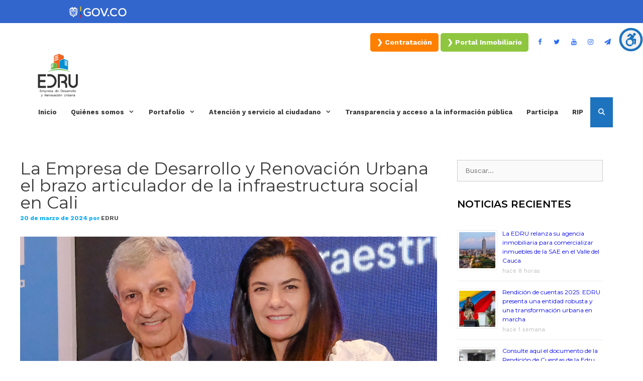

--- FILE ---
content_type: text/html; charset=UTF-8
request_url: https://edru.gov.co/noticias/la-empresa-de-desarrollo-y-renovacion-urbana-el-brazo-articulador-de-la-infraestructura-social-en-cali/
body_size: 33167
content:
<!DOCTYPE html>
<html lang="es">
<head><meta charset="UTF-8"><script>if(navigator.userAgent.match(/MSIE|Internet Explorer/i)||navigator.userAgent.match(/Trident\/7\..*?rv:11/i)){var href=document.location.href;if(!href.match(/[?&]nowprocket/)){if(href.indexOf("?")==-1){if(href.indexOf("#")==-1){document.location.href=href+"?nowprocket=1"}else{document.location.href=href.replace("#","?nowprocket=1#")}}else{if(href.indexOf("#")==-1){document.location.href=href+"&nowprocket=1"}else{document.location.href=href.replace("#","&nowprocket=1#")}}}}</script><script>(()=>{class RocketLazyLoadScripts{constructor(){this.v="1.2.6",this.triggerEvents=["keydown","mousedown","mousemove","touchmove","touchstart","touchend","wheel"],this.userEventHandler=this.t.bind(this),this.touchStartHandler=this.i.bind(this),this.touchMoveHandler=this.o.bind(this),this.touchEndHandler=this.h.bind(this),this.clickHandler=this.u.bind(this),this.interceptedClicks=[],this.interceptedClickListeners=[],this.l(this),window.addEventListener("pageshow",(t=>{this.persisted=t.persisted,this.everythingLoaded&&this.m()})),this.CSPIssue=sessionStorage.getItem("rocketCSPIssue"),document.addEventListener("securitypolicyviolation",(t=>{this.CSPIssue||"script-src-elem"!==t.violatedDirective||"data"!==t.blockedURI||(this.CSPIssue=!0,sessionStorage.setItem("rocketCSPIssue",!0))})),document.addEventListener("DOMContentLoaded",(()=>{this.k()})),this.delayedScripts={normal:[],async:[],defer:[]},this.trash=[],this.allJQueries=[]}p(t){document.hidden?t.t():(this.triggerEvents.forEach((e=>window.addEventListener(e,t.userEventHandler,{passive:!0}))),window.addEventListener("touchstart",t.touchStartHandler,{passive:!0}),window.addEventListener("mousedown",t.touchStartHandler),document.addEventListener("visibilitychange",t.userEventHandler))}_(){this.triggerEvents.forEach((t=>window.removeEventListener(t,this.userEventHandler,{passive:!0}))),document.removeEventListener("visibilitychange",this.userEventHandler)}i(t){"HTML"!==t.target.tagName&&(window.addEventListener("touchend",this.touchEndHandler),window.addEventListener("mouseup",this.touchEndHandler),window.addEventListener("touchmove",this.touchMoveHandler,{passive:!0}),window.addEventListener("mousemove",this.touchMoveHandler),t.target.addEventListener("click",this.clickHandler),this.L(t.target,!0),this.S(t.target,"onclick","rocket-onclick"),this.C())}o(t){window.removeEventListener("touchend",this.touchEndHandler),window.removeEventListener("mouseup",this.touchEndHandler),window.removeEventListener("touchmove",this.touchMoveHandler,{passive:!0}),window.removeEventListener("mousemove",this.touchMoveHandler),t.target.removeEventListener("click",this.clickHandler),this.L(t.target,!1),this.S(t.target,"rocket-onclick","onclick"),this.M()}h(){window.removeEventListener("touchend",this.touchEndHandler),window.removeEventListener("mouseup",this.touchEndHandler),window.removeEventListener("touchmove",this.touchMoveHandler,{passive:!0}),window.removeEventListener("mousemove",this.touchMoveHandler)}u(t){t.target.removeEventListener("click",this.clickHandler),this.L(t.target,!1),this.S(t.target,"rocket-onclick","onclick"),this.interceptedClicks.push(t),t.preventDefault(),t.stopPropagation(),t.stopImmediatePropagation(),this.M()}O(){window.removeEventListener("touchstart",this.touchStartHandler,{passive:!0}),window.removeEventListener("mousedown",this.touchStartHandler),this.interceptedClicks.forEach((t=>{t.target.dispatchEvent(new MouseEvent("click",{view:t.view,bubbles:!0,cancelable:!0}))}))}l(t){EventTarget.prototype.addEventListenerWPRocketBase=EventTarget.prototype.addEventListener,EventTarget.prototype.addEventListener=function(e,i,o){"click"!==e||t.windowLoaded||i===t.clickHandler||t.interceptedClickListeners.push({target:this,func:i,options:o}),(this||window).addEventListenerWPRocketBase(e,i,o)}}L(t,e){this.interceptedClickListeners.forEach((i=>{i.target===t&&(e?t.removeEventListener("click",i.func,i.options):t.addEventListener("click",i.func,i.options))})),t.parentNode!==document.documentElement&&this.L(t.parentNode,e)}D(){return new Promise((t=>{this.P?this.M=t:t()}))}C(){this.P=!0}M(){this.P=!1}S(t,e,i){t.hasAttribute&&t.hasAttribute(e)&&(event.target.setAttribute(i,event.target.getAttribute(e)),event.target.removeAttribute(e))}t(){this._(this),"loading"===document.readyState?document.addEventListener("DOMContentLoaded",this.R.bind(this)):this.R()}k(){let t=[];document.querySelectorAll("script[type=rocketlazyloadscript][data-rocket-src]").forEach((e=>{let i=e.getAttribute("data-rocket-src");if(i&&!i.startsWith("data:")){0===i.indexOf("//")&&(i=location.protocol+i);try{const o=new URL(i).origin;o!==location.origin&&t.push({src:o,crossOrigin:e.crossOrigin||"module"===e.getAttribute("data-rocket-type")})}catch(t){}}})),t=[...new Map(t.map((t=>[JSON.stringify(t),t]))).values()],this.T(t,"preconnect")}async R(){this.lastBreath=Date.now(),this.j(this),this.F(this),this.I(),this.W(),this.q(),await this.A(this.delayedScripts.normal),await this.A(this.delayedScripts.defer),await this.A(this.delayedScripts.async);try{await this.U(),await this.H(this),await this.J()}catch(t){console.error(t)}window.dispatchEvent(new Event("rocket-allScriptsLoaded")),this.everythingLoaded=!0,this.D().then((()=>{this.O()})),this.N()}W(){document.querySelectorAll("script[type=rocketlazyloadscript]").forEach((t=>{t.hasAttribute("data-rocket-src")?t.hasAttribute("async")&&!1!==t.async?this.delayedScripts.async.push(t):t.hasAttribute("defer")&&!1!==t.defer||"module"===t.getAttribute("data-rocket-type")?this.delayedScripts.defer.push(t):this.delayedScripts.normal.push(t):this.delayedScripts.normal.push(t)}))}async B(t){if(await this.G(),!0!==t.noModule||!("noModule"in HTMLScriptElement.prototype))return new Promise((e=>{let i;function o(){(i||t).setAttribute("data-rocket-status","executed"),e()}try{if(navigator.userAgent.indexOf("Firefox/")>0||""===navigator.vendor||this.CSPIssue)i=document.createElement("script"),[...t.attributes].forEach((t=>{let e=t.nodeName;"type"!==e&&("data-rocket-type"===e&&(e="type"),"data-rocket-src"===e&&(e="src"),i.setAttribute(e,t.nodeValue))})),t.text&&(i.text=t.text),i.hasAttribute("src")?(i.addEventListener("load",o),i.addEventListener("error",(function(){i.setAttribute("data-rocket-status","failed-network"),e()})),setTimeout((()=>{i.isConnected||e()}),1)):(i.text=t.text,o()),t.parentNode.replaceChild(i,t);else{const i=t.getAttribute("data-rocket-type"),s=t.getAttribute("data-rocket-src");i?(t.type=i,t.removeAttribute("data-rocket-type")):t.removeAttribute("type"),t.addEventListener("load",o),t.addEventListener("error",(i=>{this.CSPIssue&&i.target.src.startsWith("data:")?(console.log("WPRocket: data-uri blocked by CSP -> fallback"),t.removeAttribute("src"),this.B(t).then(e)):(t.setAttribute("data-rocket-status","failed-network"),e())})),s?(t.removeAttribute("data-rocket-src"),t.src=s):t.src="data:text/javascript;base64,"+window.btoa(unescape(encodeURIComponent(t.text)))}}catch(i){t.setAttribute("data-rocket-status","failed-transform"),e()}}));t.setAttribute("data-rocket-status","skipped")}async A(t){const e=t.shift();return e&&e.isConnected?(await this.B(e),this.A(t)):Promise.resolve()}q(){this.T([...this.delayedScripts.normal,...this.delayedScripts.defer,...this.delayedScripts.async],"preload")}T(t,e){var i=document.createDocumentFragment();t.forEach((t=>{const o=t.getAttribute&&t.getAttribute("data-rocket-src")||t.src;if(o&&!o.startsWith("data:")){const s=document.createElement("link");s.href=o,s.rel=e,"preconnect"!==e&&(s.as="script"),t.getAttribute&&"module"===t.getAttribute("data-rocket-type")&&(s.crossOrigin=!0),t.crossOrigin&&(s.crossOrigin=t.crossOrigin),t.integrity&&(s.integrity=t.integrity),i.appendChild(s),this.trash.push(s)}})),document.head.appendChild(i)}j(t){let e={};function i(i,o){return e[o].eventsToRewrite.indexOf(i)>=0&&!t.everythingLoaded?"rocket-"+i:i}function o(t,o){!function(t){e[t]||(e[t]={originalFunctions:{add:t.addEventListener,remove:t.removeEventListener},eventsToRewrite:[]},t.addEventListener=function(){arguments[0]=i(arguments[0],t),e[t].originalFunctions.add.apply(t,arguments)},t.removeEventListener=function(){arguments[0]=i(arguments[0],t),e[t].originalFunctions.remove.apply(t,arguments)})}(t),e[t].eventsToRewrite.push(o)}function s(e,i){let o=e[i];e[i]=null,Object.defineProperty(e,i,{get:()=>o||function(){},set(s){t.everythingLoaded?o=s:e["rocket"+i]=o=s}})}o(document,"DOMContentLoaded"),o(window,"DOMContentLoaded"),o(window,"load"),o(window,"pageshow"),o(document,"readystatechange"),s(document,"onreadystatechange"),s(window,"onload"),s(window,"onpageshow");try{Object.defineProperty(document,"readyState",{get:()=>t.rocketReadyState,set(e){t.rocketReadyState=e},configurable:!0}),document.readyState="loading"}catch(t){console.log("WPRocket DJE readyState conflict, bypassing")}}F(t){let e;function i(e){return t.everythingLoaded?e:e.split(" ").map((t=>"load"===t||0===t.indexOf("load.")?"rocket-jquery-load":t)).join(" ")}function o(o){function s(t){const e=o.fn[t];o.fn[t]=o.fn.init.prototype[t]=function(){return this[0]===window&&("string"==typeof arguments[0]||arguments[0]instanceof String?arguments[0]=i(arguments[0]):"object"==typeof arguments[0]&&Object.keys(arguments[0]).forEach((t=>{const e=arguments[0][t];delete arguments[0][t],arguments[0][i(t)]=e}))),e.apply(this,arguments),this}}o&&o.fn&&!t.allJQueries.includes(o)&&(o.fn.ready=o.fn.init.prototype.ready=function(e){return t.domReadyFired?e.bind(document)(o):document.addEventListener("rocket-DOMContentLoaded",(()=>e.bind(document)(o))),o([])},s("on"),s("one"),t.allJQueries.push(o)),e=o}o(window.jQuery),Object.defineProperty(window,"jQuery",{get:()=>e,set(t){o(t)}})}async H(t){const e=document.querySelector("script[data-webpack]");e&&(await async function(){return new Promise((t=>{e.addEventListener("load",t),e.addEventListener("error",t)}))}(),await t.K(),await t.H(t))}async U(){this.domReadyFired=!0;try{document.readyState="interactive"}catch(t){}await this.G(),document.dispatchEvent(new Event("rocket-readystatechange")),await this.G(),document.rocketonreadystatechange&&document.rocketonreadystatechange(),await this.G(),document.dispatchEvent(new Event("rocket-DOMContentLoaded")),await this.G(),window.dispatchEvent(new Event("rocket-DOMContentLoaded"))}async J(){try{document.readyState="complete"}catch(t){}await this.G(),document.dispatchEvent(new Event("rocket-readystatechange")),await this.G(),document.rocketonreadystatechange&&document.rocketonreadystatechange(),await this.G(),window.dispatchEvent(new Event("rocket-load")),await this.G(),window.rocketonload&&window.rocketonload(),await this.G(),this.allJQueries.forEach((t=>t(window).trigger("rocket-jquery-load"))),await this.G();const t=new Event("rocket-pageshow");t.persisted=this.persisted,window.dispatchEvent(t),await this.G(),window.rocketonpageshow&&window.rocketonpageshow({persisted:this.persisted}),this.windowLoaded=!0}m(){document.onreadystatechange&&document.onreadystatechange(),window.onload&&window.onload(),window.onpageshow&&window.onpageshow({persisted:this.persisted})}I(){const t=new Map;document.write=document.writeln=function(e){const i=document.currentScript;i||console.error("WPRocket unable to document.write this: "+e);const o=document.createRange(),s=i.parentElement;let n=t.get(i);void 0===n&&(n=i.nextSibling,t.set(i,n));const c=document.createDocumentFragment();o.setStart(c,0),c.appendChild(o.createContextualFragment(e)),s.insertBefore(c,n)}}async G(){Date.now()-this.lastBreath>45&&(await this.K(),this.lastBreath=Date.now())}async K(){return document.hidden?new Promise((t=>setTimeout(t))):new Promise((t=>requestAnimationFrame(t)))}N(){this.trash.forEach((t=>t.remove()))}static run(){const t=new RocketLazyLoadScripts;t.p(t)}}RocketLazyLoadScripts.run()})();</script>
	
	<meta name='robots' content='index, follow, max-image-preview:large, max-snippet:-1, max-video-preview:-1' />
	<style>img:is([sizes="auto" i], [sizes^="auto," i]) { contain-intrinsic-size: 3000px 1500px }</style>
	<meta name="viewport" content="width=device-width, initial-scale=1">
	<!-- This site is optimized with the Yoast SEO plugin v26.6 - https://yoast.com/wordpress/plugins/seo/ -->
	<title>La Empresa de Desarrollo y Renovación Urbana el brazo articulador de la infraestructura social en Cali | EDRU - Empresa de Desarrollo y Renovación Urbana E.I.C.E.</title><link rel="preload" data-rocket-preload as="style" href="https://fonts.googleapis.com/css?family=Work%20Sans%3A100%2C200%2C300%2Cregular%2C500%2C600%2C700%2C800%2C900%7CMontserrat%3Aregular%2C500%2C600%7CRoboto%3A400%2C100%2C300%2C400%2C500%2C700%2C900%7CYanone%20Kaffeesatz%3A200%2C300%2C400%2C500%2C600%2C700%7COpen%20Sans%3A300%2C400%2C600%2C700%2C800%7CRoboto%20Slab%3A100%2C200%2C300%2C400%2C500%2C600%2C700%2C800%2C900%7CPoppins%3A100%2C200%2C300%2C400%2C500%2C600%2C700%2C800%2C900&#038;subset=latin%2Clatin-ext&#038;display=swap" /><link rel="stylesheet" href="https://fonts.googleapis.com/css?family=Work%20Sans%3A100%2C200%2C300%2Cregular%2C500%2C600%2C700%2C800%2C900%7CMontserrat%3Aregular%2C500%2C600%7CRoboto%3A400%2C100%2C300%2C400%2C500%2C700%2C900%7CYanone%20Kaffeesatz%3A200%2C300%2C400%2C500%2C600%2C700%7COpen%20Sans%3A300%2C400%2C600%2C700%2C800%7CRoboto%20Slab%3A100%2C200%2C300%2C400%2C500%2C600%2C700%2C800%2C900%7CPoppins%3A100%2C200%2C300%2C400%2C500%2C600%2C700%2C800%2C900&#038;subset=latin%2Clatin-ext&#038;display=swap" media="print" onload="this.media='all'" /><noscript><link rel="stylesheet" href="https://fonts.googleapis.com/css?family=Work%20Sans%3A100%2C200%2C300%2Cregular%2C500%2C600%2C700%2C800%2C900%7CMontserrat%3Aregular%2C500%2C600%7CRoboto%3A400%2C100%2C300%2C400%2C500%2C700%2C900%7CYanone%20Kaffeesatz%3A200%2C300%2C400%2C500%2C600%2C700%7COpen%20Sans%3A300%2C400%2C600%2C700%2C800%7CRoboto%20Slab%3A100%2C200%2C300%2C400%2C500%2C600%2C700%2C800%2C900%7CPoppins%3A100%2C200%2C300%2C400%2C500%2C600%2C700%2C800%2C900&#038;subset=latin%2Clatin-ext&#038;display=swap" /></noscript>
	<link rel="canonical" href="https://edru.gov.co/noticias/la-empresa-de-desarrollo-y-renovacion-urbana-el-brazo-articulador-de-la-infraestructura-social-en-cali/" />
	<meta property="og:locale" content="es_ES" />
	<meta property="og:type" content="article" />
	<meta property="og:title" content="La Empresa de Desarrollo y Renovación Urbana el brazo articulador de la infraestructura social en Cali | EDRU - Empresa de Desarrollo y Renovación Urbana E.I.C.E." />
	<meta property="og:description" content="Discutir los proyectos de renovación urbana que se adelantarán en el cuatrienio, además, de cómo la infraestructura social es catalizador en el crecimiento económico del territorio, fue en propósito de la participación de la EDRU en la XX Asamblea de la Cámara Colombiana de la Infraestructura seccional Occidente (CCI Occidente), que se llevó a cabo ... Leer más" />
	<meta property="og:url" content="https://edru.gov.co/noticias/la-empresa-de-desarrollo-y-renovacion-urbana-el-brazo-articulador-de-la-infraestructura-social-en-cali/" />
	<meta property="og:site_name" content="EDRU - Empresa de Desarrollo y Renovación Urbana E.I.C.E." />
	<meta property="article:publisher" content="https://www.facebook.com/edrucali/" />
	<meta property="article:published_time" content="2024-03-20T16:29:18+00:00" />
	<meta property="og:image" content="https://edru.gov.co/content/wp-content/uploads/2024/03/DSCF7715-copia-1024x576.jpg" />
	<meta property="og:image:width" content="1024" />
	<meta property="og:image:height" content="576" />
	<meta property="og:image:type" content="image/jpeg" />
	<meta name="author" content="EDRU" />
	<meta name="twitter:card" content="summary_large_image" />
	<meta name="twitter:creator" content="@edrucali" />
	<meta name="twitter:site" content="@edrucali" />
	<meta name="twitter:label1" content="Escrito por" />
	<meta name="twitter:data1" content="EDRU" />
	<meta name="twitter:label2" content="Tiempo de lectura" />
	<meta name="twitter:data2" content="1 minuto" />
	<script type="application/ld+json" class="yoast-schema-graph">{"@context":"https://schema.org","@graph":[{"@type":"Article","@id":"https://edru.gov.co/noticias/la-empresa-de-desarrollo-y-renovacion-urbana-el-brazo-articulador-de-la-infraestructura-social-en-cali/#article","isPartOf":{"@id":"https://edru.gov.co/noticias/la-empresa-de-desarrollo-y-renovacion-urbana-el-brazo-articulador-de-la-infraestructura-social-en-cali/"},"author":{"name":"EDRU","@id":"https://edru.gov.co/#/schema/person/abfe9be3b5ba5875031718d0ef7e5eb2"},"headline":"La Empresa de Desarrollo y Renovación Urbana el brazo articulador de la infraestructura social en Cali","datePublished":"2024-03-20T16:29:18+00:00","mainEntityOfPage":{"@id":"https://edru.gov.co/noticias/la-empresa-de-desarrollo-y-renovacion-urbana-el-brazo-articulador-de-la-infraestructura-social-en-cali/"},"wordCount":406,"publisher":{"@id":"https://edru.gov.co/#organization"},"image":{"@id":"https://edru.gov.co/noticias/la-empresa-de-desarrollo-y-renovacion-urbana-el-brazo-articulador-de-la-infraestructura-social-en-cali/#primaryimage"},"thumbnailUrl":"https://edru.gov.co/content/wp-content/uploads/2024/03/DSCF7715-copia.jpg","articleSection":["Notícias"],"inLanguage":"es"},{"@type":"WebPage","@id":"https://edru.gov.co/noticias/la-empresa-de-desarrollo-y-renovacion-urbana-el-brazo-articulador-de-la-infraestructura-social-en-cali/","url":"https://edru.gov.co/noticias/la-empresa-de-desarrollo-y-renovacion-urbana-el-brazo-articulador-de-la-infraestructura-social-en-cali/","name":"La Empresa de Desarrollo y Renovación Urbana el brazo articulador de la infraestructura social en Cali | EDRU - Empresa de Desarrollo y Renovación Urbana E.I.C.E.","isPartOf":{"@id":"https://edru.gov.co/#website"},"primaryImageOfPage":{"@id":"https://edru.gov.co/noticias/la-empresa-de-desarrollo-y-renovacion-urbana-el-brazo-articulador-de-la-infraestructura-social-en-cali/#primaryimage"},"image":{"@id":"https://edru.gov.co/noticias/la-empresa-de-desarrollo-y-renovacion-urbana-el-brazo-articulador-de-la-infraestructura-social-en-cali/#primaryimage"},"thumbnailUrl":"https://edru.gov.co/content/wp-content/uploads/2024/03/DSCF7715-copia.jpg","datePublished":"2024-03-20T16:29:18+00:00","breadcrumb":{"@id":"https://edru.gov.co/noticias/la-empresa-de-desarrollo-y-renovacion-urbana-el-brazo-articulador-de-la-infraestructura-social-en-cali/#breadcrumb"},"inLanguage":"es","potentialAction":[{"@type":"ReadAction","target":["https://edru.gov.co/noticias/la-empresa-de-desarrollo-y-renovacion-urbana-el-brazo-articulador-de-la-infraestructura-social-en-cali/"]}]},{"@type":"ImageObject","inLanguage":"es","@id":"https://edru.gov.co/noticias/la-empresa-de-desarrollo-y-renovacion-urbana-el-brazo-articulador-de-la-infraestructura-social-en-cali/#primaryimage","url":"https://edru.gov.co/content/wp-content/uploads/2024/03/DSCF7715-copia.jpg","contentUrl":"https://edru.gov.co/content/wp-content/uploads/2024/03/DSCF7715-copia.jpg","width":2075,"height":1167},{"@type":"BreadcrumbList","@id":"https://edru.gov.co/noticias/la-empresa-de-desarrollo-y-renovacion-urbana-el-brazo-articulador-de-la-infraestructura-social-en-cali/#breadcrumb","itemListElement":[{"@type":"ListItem","position":1,"name":"Inicio","item":"https://edru.gov.co/"},{"@type":"ListItem","position":2,"name":"Noticias","item":"https://edru.gov.co/noticias/"},{"@type":"ListItem","position":3,"name":"Notícias","item":"https://edru.gov.co/categoria/noticias/"},{"@type":"ListItem","position":4,"name":"La Empresa de Desarrollo y Renovación Urbana el brazo articulador de la infraestructura social en Cali"}]},{"@type":"WebSite","@id":"https://edru.gov.co/#website","url":"https://edru.gov.co/","name":"Empresa de Desarrollo y Renovación Urbana E.I.C.E. - EDRU","description":"Empresa de Desarrollo y Renovación Urbana E.I.C.E. - EDRU","publisher":{"@id":"https://edru.gov.co/#organization"},"alternateName":"Empresa de Desarrollo y Renovación Urbana E.I.C.E. - EDRU","potentialAction":[{"@type":"SearchAction","target":{"@type":"EntryPoint","urlTemplate":"https://edru.gov.co/?s={search_term_string}"},"query-input":{"@type":"PropertyValueSpecification","valueRequired":true,"valueName":"search_term_string"}}],"inLanguage":"es"},{"@type":"Organization","@id":"https://edru.gov.co/#organization","name":"Empresa de Desarrollo y Renovación Urbana E.I.C.E. - EDRU","alternateName":"Empresa de Desarrollo y Renovación Urbana E.I.C.E. - EDRU","url":"https://edru.gov.co/","logo":{"@type":"ImageObject","inLanguage":"es","@id":"https://edru.gov.co/#/schema/logo/image/","url":"https://edru.gov.co/content/wp-content/uploads/2022/10/EDRU-logo.jpg","contentUrl":"https://edru.gov.co/content/wp-content/uploads/2022/10/EDRU-logo.jpg","width":700,"height":700,"caption":"Empresa de Desarrollo y Renovación Urbana E.I.C.E. - EDRU"},"image":{"@id":"https://edru.gov.co/#/schema/logo/image/"},"sameAs":["https://www.facebook.com/edrucali/","https://x.com/edrucali","https://www.instagram.com/edrucali/","https://www.youtube.com/@edrucali"]},{"@type":"Person","@id":"https://edru.gov.co/#/schema/person/abfe9be3b5ba5875031718d0ef7e5eb2","name":"EDRU","image":{"@type":"ImageObject","inLanguage":"es","@id":"https://edru.gov.co/#/schema/person/image/","url":"https://secure.gravatar.com/avatar/2b267d844204afd1b012200fcb7a8d200d16ded4eabc87c2476013d0fdbadb2f?s=96&d=mm&r=g","contentUrl":"https://secure.gravatar.com/avatar/2b267d844204afd1b012200fcb7a8d200d16ded4eabc87c2476013d0fdbadb2f?s=96&d=mm&r=g","caption":"EDRU"},"sameAs":["https://edru.gov.co/"]}]}</script>
	<!-- / Yoast SEO plugin. -->


<link rel='dns-prefetch' href='//stats.wp.com' />
<link href='https://fonts.gstatic.com' crossorigin rel='preconnect' />
<link href='https://fonts.googleapis.com' crossorigin rel='preconnect' />
<link rel="alternate" type="application/rss+xml" title="EDRU - Empresa de Desarrollo y Renovación Urbana E.I.C.E. &raquo; Feed" href="https://edru.gov.co/feed/" />
<link rel="alternate" type="application/rss+xml" title="EDRU - Empresa de Desarrollo y Renovación Urbana E.I.C.E. &raquo; Feed de los comentarios" href="https://edru.gov.co/comments/feed/" />
		<style>
			.lazyload,
			.lazyloading {
				max-width: 100%;
			}
		</style>
		
<style id='wp-emoji-styles-inline-css'>

	img.wp-smiley, img.emoji {
		display: inline !important;
		border: none !important;
		box-shadow: none !important;
		height: 1em !important;
		width: 1em !important;
		margin: 0 0.07em !important;
		vertical-align: -0.1em !important;
		background: none !important;
		padding: 0 !important;
	}
</style>
<link rel='stylesheet' id='wp-block-library-css' href='https://edru.gov.co/content/wp-includes/css/dist/block-library/style.min.css?ver=2b2b5791b09129280d600a553aed591d' media='all' />
<style id='classic-theme-styles-inline-css'>
/*! This file is auto-generated */
.wp-block-button__link{color:#fff;background-color:#32373c;border-radius:9999px;box-shadow:none;text-decoration:none;padding:calc(.667em + 2px) calc(1.333em + 2px);font-size:1.125em}.wp-block-file__button{background:#32373c;color:#fff;text-decoration:none}
</style>
<style id='pdfemb-pdf-embedder-viewer-style-inline-css'>
.wp-block-pdfemb-pdf-embedder-viewer{max-width:none}

</style>
<link rel='stylesheet' id='mediaelement-css' href='https://edru.gov.co/content/wp-includes/js/mediaelement/mediaelementplayer-legacy.min.css?ver=4.2.17' media='all' />
<link rel='stylesheet' id='wp-mediaelement-css' href='https://edru.gov.co/content/wp-includes/js/mediaelement/wp-mediaelement.min.css?ver=2b2b5791b09129280d600a553aed591d' media='all' />
<style id='jetpack-sharing-buttons-style-inline-css'>
.jetpack-sharing-buttons__services-list{display:flex;flex-direction:row;flex-wrap:wrap;gap:0;list-style-type:none;margin:5px;padding:0}.jetpack-sharing-buttons__services-list.has-small-icon-size{font-size:12px}.jetpack-sharing-buttons__services-list.has-normal-icon-size{font-size:16px}.jetpack-sharing-buttons__services-list.has-large-icon-size{font-size:24px}.jetpack-sharing-buttons__services-list.has-huge-icon-size{font-size:36px}@media print{.jetpack-sharing-buttons__services-list{display:none!important}}.editor-styles-wrapper .wp-block-jetpack-sharing-buttons{gap:0;padding-inline-start:0}ul.jetpack-sharing-buttons__services-list.has-background{padding:1.25em 2.375em}
</style>
<style id='joinchat-button-style-inline-css'>
.wp-block-joinchat-button{border:none!important;text-align:center}.wp-block-joinchat-button figure{display:table;margin:0 auto;padding:0}.wp-block-joinchat-button figcaption{font:normal normal 400 .6em/2em var(--wp--preset--font-family--system-font,sans-serif);margin:0;padding:0}.wp-block-joinchat-button .joinchat-button__qr{background-color:#fff;border:6px solid #25d366;border-radius:30px;box-sizing:content-box;display:block;height:200px;margin:auto;overflow:hidden;padding:10px;width:200px}.wp-block-joinchat-button .joinchat-button__qr canvas,.wp-block-joinchat-button .joinchat-button__qr img{display:block;margin:auto}.wp-block-joinchat-button .joinchat-button__link{align-items:center;background-color:#25d366;border:6px solid #25d366;border-radius:30px;display:inline-flex;flex-flow:row nowrap;justify-content:center;line-height:1.25em;margin:0 auto;text-decoration:none}.wp-block-joinchat-button .joinchat-button__link:before{background:transparent var(--joinchat-ico) no-repeat center;background-size:100%;content:"";display:block;height:1.5em;margin:-.75em .75em -.75em 0;width:1.5em}.wp-block-joinchat-button figure+.joinchat-button__link{margin-top:10px}@media (orientation:landscape)and (min-height:481px),(orientation:portrait)and (min-width:481px){.wp-block-joinchat-button.joinchat-button--qr-only figure+.joinchat-button__link{display:none}}@media (max-width:480px),(orientation:landscape)and (max-height:480px){.wp-block-joinchat-button figure{display:none}}

</style>
<link data-minify="1" rel='stylesheet' id='multipurpose_block_frontend_css-css' href='https://edru.gov.co/content/wp-content/cache/min/1/content/wp-content/plugins/multipurpose-block/css/style.css?ver=1766046533' media='all' />
<style id='global-styles-inline-css'>
:root{--wp--preset--aspect-ratio--square: 1;--wp--preset--aspect-ratio--4-3: 4/3;--wp--preset--aspect-ratio--3-4: 3/4;--wp--preset--aspect-ratio--3-2: 3/2;--wp--preset--aspect-ratio--2-3: 2/3;--wp--preset--aspect-ratio--16-9: 16/9;--wp--preset--aspect-ratio--9-16: 9/16;--wp--preset--color--black: #000000;--wp--preset--color--cyan-bluish-gray: #abb8c3;--wp--preset--color--white: #ffffff;--wp--preset--color--pale-pink: #f78da7;--wp--preset--color--vivid-red: #cf2e2e;--wp--preset--color--luminous-vivid-orange: #ff6900;--wp--preset--color--luminous-vivid-amber: #fcb900;--wp--preset--color--light-green-cyan: #7bdcb5;--wp--preset--color--vivid-green-cyan: #00d084;--wp--preset--color--pale-cyan-blue: #8ed1fc;--wp--preset--color--vivid-cyan-blue: #0693e3;--wp--preset--color--vivid-purple: #9b51e0;--wp--preset--color--contrast: var(--contrast);--wp--preset--color--contrast-2: var(--contrast-2);--wp--preset--color--contrast-3: var(--contrast-3);--wp--preset--color--base: var(--base);--wp--preset--color--base-2: var(--base-2);--wp--preset--color--base-3: var(--base-3);--wp--preset--gradient--vivid-cyan-blue-to-vivid-purple: linear-gradient(135deg,rgba(6,147,227,1) 0%,rgb(155,81,224) 100%);--wp--preset--gradient--light-green-cyan-to-vivid-green-cyan: linear-gradient(135deg,rgb(122,220,180) 0%,rgb(0,208,130) 100%);--wp--preset--gradient--luminous-vivid-amber-to-luminous-vivid-orange: linear-gradient(135deg,rgba(252,185,0,1) 0%,rgba(255,105,0,1) 100%);--wp--preset--gradient--luminous-vivid-orange-to-vivid-red: linear-gradient(135deg,rgba(255,105,0,1) 0%,rgb(207,46,46) 100%);--wp--preset--gradient--very-light-gray-to-cyan-bluish-gray: linear-gradient(135deg,rgb(238,238,238) 0%,rgb(169,184,195) 100%);--wp--preset--gradient--cool-to-warm-spectrum: linear-gradient(135deg,rgb(74,234,220) 0%,rgb(151,120,209) 20%,rgb(207,42,186) 40%,rgb(238,44,130) 60%,rgb(251,105,98) 80%,rgb(254,248,76) 100%);--wp--preset--gradient--blush-light-purple: linear-gradient(135deg,rgb(255,206,236) 0%,rgb(152,150,240) 100%);--wp--preset--gradient--blush-bordeaux: linear-gradient(135deg,rgb(254,205,165) 0%,rgb(254,45,45) 50%,rgb(107,0,62) 100%);--wp--preset--gradient--luminous-dusk: linear-gradient(135deg,rgb(255,203,112) 0%,rgb(199,81,192) 50%,rgb(65,88,208) 100%);--wp--preset--gradient--pale-ocean: linear-gradient(135deg,rgb(255,245,203) 0%,rgb(182,227,212) 50%,rgb(51,167,181) 100%);--wp--preset--gradient--electric-grass: linear-gradient(135deg,rgb(202,248,128) 0%,rgb(113,206,126) 100%);--wp--preset--gradient--midnight: linear-gradient(135deg,rgb(2,3,129) 0%,rgb(40,116,252) 100%);--wp--preset--font-size--small: 13px;--wp--preset--font-size--medium: 20px;--wp--preset--font-size--large: 36px;--wp--preset--font-size--x-large: 42px;--wp--preset--spacing--20: 0.44rem;--wp--preset--spacing--30: 0.67rem;--wp--preset--spacing--40: 1rem;--wp--preset--spacing--50: 1.5rem;--wp--preset--spacing--60: 2.25rem;--wp--preset--spacing--70: 3.38rem;--wp--preset--spacing--80: 5.06rem;--wp--preset--shadow--natural: 6px 6px 9px rgba(0, 0, 0, 0.2);--wp--preset--shadow--deep: 12px 12px 50px rgba(0, 0, 0, 0.4);--wp--preset--shadow--sharp: 6px 6px 0px rgba(0, 0, 0, 0.2);--wp--preset--shadow--outlined: 6px 6px 0px -3px rgba(255, 255, 255, 1), 6px 6px rgba(0, 0, 0, 1);--wp--preset--shadow--crisp: 6px 6px 0px rgba(0, 0, 0, 1);}:where(.is-layout-flex){gap: 0.5em;}:where(.is-layout-grid){gap: 0.5em;}body .is-layout-flex{display: flex;}.is-layout-flex{flex-wrap: wrap;align-items: center;}.is-layout-flex > :is(*, div){margin: 0;}body .is-layout-grid{display: grid;}.is-layout-grid > :is(*, div){margin: 0;}:where(.wp-block-columns.is-layout-flex){gap: 2em;}:where(.wp-block-columns.is-layout-grid){gap: 2em;}:where(.wp-block-post-template.is-layout-flex){gap: 1.25em;}:where(.wp-block-post-template.is-layout-grid){gap: 1.25em;}.has-black-color{color: var(--wp--preset--color--black) !important;}.has-cyan-bluish-gray-color{color: var(--wp--preset--color--cyan-bluish-gray) !important;}.has-white-color{color: var(--wp--preset--color--white) !important;}.has-pale-pink-color{color: var(--wp--preset--color--pale-pink) !important;}.has-vivid-red-color{color: var(--wp--preset--color--vivid-red) !important;}.has-luminous-vivid-orange-color{color: var(--wp--preset--color--luminous-vivid-orange) !important;}.has-luminous-vivid-amber-color{color: var(--wp--preset--color--luminous-vivid-amber) !important;}.has-light-green-cyan-color{color: var(--wp--preset--color--light-green-cyan) !important;}.has-vivid-green-cyan-color{color: var(--wp--preset--color--vivid-green-cyan) !important;}.has-pale-cyan-blue-color{color: var(--wp--preset--color--pale-cyan-blue) !important;}.has-vivid-cyan-blue-color{color: var(--wp--preset--color--vivid-cyan-blue) !important;}.has-vivid-purple-color{color: var(--wp--preset--color--vivid-purple) !important;}.has-black-background-color{background-color: var(--wp--preset--color--black) !important;}.has-cyan-bluish-gray-background-color{background-color: var(--wp--preset--color--cyan-bluish-gray) !important;}.has-white-background-color{background-color: var(--wp--preset--color--white) !important;}.has-pale-pink-background-color{background-color: var(--wp--preset--color--pale-pink) !important;}.has-vivid-red-background-color{background-color: var(--wp--preset--color--vivid-red) !important;}.has-luminous-vivid-orange-background-color{background-color: var(--wp--preset--color--luminous-vivid-orange) !important;}.has-luminous-vivid-amber-background-color{background-color: var(--wp--preset--color--luminous-vivid-amber) !important;}.has-light-green-cyan-background-color{background-color: var(--wp--preset--color--light-green-cyan) !important;}.has-vivid-green-cyan-background-color{background-color: var(--wp--preset--color--vivid-green-cyan) !important;}.has-pale-cyan-blue-background-color{background-color: var(--wp--preset--color--pale-cyan-blue) !important;}.has-vivid-cyan-blue-background-color{background-color: var(--wp--preset--color--vivid-cyan-blue) !important;}.has-vivid-purple-background-color{background-color: var(--wp--preset--color--vivid-purple) !important;}.has-black-border-color{border-color: var(--wp--preset--color--black) !important;}.has-cyan-bluish-gray-border-color{border-color: var(--wp--preset--color--cyan-bluish-gray) !important;}.has-white-border-color{border-color: var(--wp--preset--color--white) !important;}.has-pale-pink-border-color{border-color: var(--wp--preset--color--pale-pink) !important;}.has-vivid-red-border-color{border-color: var(--wp--preset--color--vivid-red) !important;}.has-luminous-vivid-orange-border-color{border-color: var(--wp--preset--color--luminous-vivid-orange) !important;}.has-luminous-vivid-amber-border-color{border-color: var(--wp--preset--color--luminous-vivid-amber) !important;}.has-light-green-cyan-border-color{border-color: var(--wp--preset--color--light-green-cyan) !important;}.has-vivid-green-cyan-border-color{border-color: var(--wp--preset--color--vivid-green-cyan) !important;}.has-pale-cyan-blue-border-color{border-color: var(--wp--preset--color--pale-cyan-blue) !important;}.has-vivid-cyan-blue-border-color{border-color: var(--wp--preset--color--vivid-cyan-blue) !important;}.has-vivid-purple-border-color{border-color: var(--wp--preset--color--vivid-purple) !important;}.has-vivid-cyan-blue-to-vivid-purple-gradient-background{background: var(--wp--preset--gradient--vivid-cyan-blue-to-vivid-purple) !important;}.has-light-green-cyan-to-vivid-green-cyan-gradient-background{background: var(--wp--preset--gradient--light-green-cyan-to-vivid-green-cyan) !important;}.has-luminous-vivid-amber-to-luminous-vivid-orange-gradient-background{background: var(--wp--preset--gradient--luminous-vivid-amber-to-luminous-vivid-orange) !important;}.has-luminous-vivid-orange-to-vivid-red-gradient-background{background: var(--wp--preset--gradient--luminous-vivid-orange-to-vivid-red) !important;}.has-very-light-gray-to-cyan-bluish-gray-gradient-background{background: var(--wp--preset--gradient--very-light-gray-to-cyan-bluish-gray) !important;}.has-cool-to-warm-spectrum-gradient-background{background: var(--wp--preset--gradient--cool-to-warm-spectrum) !important;}.has-blush-light-purple-gradient-background{background: var(--wp--preset--gradient--blush-light-purple) !important;}.has-blush-bordeaux-gradient-background{background: var(--wp--preset--gradient--blush-bordeaux) !important;}.has-luminous-dusk-gradient-background{background: var(--wp--preset--gradient--luminous-dusk) !important;}.has-pale-ocean-gradient-background{background: var(--wp--preset--gradient--pale-ocean) !important;}.has-electric-grass-gradient-background{background: var(--wp--preset--gradient--electric-grass) !important;}.has-midnight-gradient-background{background: var(--wp--preset--gradient--midnight) !important;}.has-small-font-size{font-size: var(--wp--preset--font-size--small) !important;}.has-medium-font-size{font-size: var(--wp--preset--font-size--medium) !important;}.has-large-font-size{font-size: var(--wp--preset--font-size--large) !important;}.has-x-large-font-size{font-size: var(--wp--preset--font-size--x-large) !important;}
:where(.wp-block-post-template.is-layout-flex){gap: 1.25em;}:where(.wp-block-post-template.is-layout-grid){gap: 1.25em;}
:where(.wp-block-columns.is-layout-flex){gap: 2em;}:where(.wp-block-columns.is-layout-grid){gap: 2em;}
:root :where(.wp-block-pullquote){font-size: 1.5em;line-height: 1.6;}
</style>
<link data-minify="1" rel='stylesheet' id='custom-file-link-style-css' href='https://edru.gov.co/content/wp-content/cache/min/1/content/wp-content/plugins/custom-file-link/css/custom-file-link-styles.css?ver=1766046533' media='all' />
<link rel='stylesheet' id='wpah-front-styles-css' href='https://edru.gov.co/content/wp-content/plugins/wp-accessibility-helper/assets/css/wp-accessibility-helper.min.css?ver=0.5.9.4' media='all' />
<link data-minify="1" rel='stylesheet' id='ngg_trigger_buttons-css' href='https://edru.gov.co/content/wp-content/cache/min/1/content/wp-content/plugins/nextgen-gallery/static/GalleryDisplay/trigger_buttons.css?ver=1766046533' media='all' />
<link data-minify="1" rel='stylesheet' id='fancybox-0-css' href='https://edru.gov.co/content/wp-content/cache/min/1/content/wp-content/plugins/nextgen-gallery/static/Lightbox/fancybox/jquery.fancybox-1.3.4.css?ver=1766046533' media='all' />
<link rel='stylesheet' id='fontawesome_v4_shim_style-css' href='https://edru.gov.co/content/wp-content/plugins/nextgen-gallery/static/FontAwesome/css/v4-shims.min.css?ver=2b2b5791b09129280d600a553aed591d' media='all' />
<link data-minify="1" rel='stylesheet' id='fontawesome-css' href='https://edru.gov.co/content/wp-content/cache/min/1/content/wp-content/plugins/nextgen-gallery/static/FontAwesome/css/all.min.css?ver=1766046533' media='all' />
<link data-minify="1" rel='stylesheet' id='nextgen_pagination_style-css' href='https://edru.gov.co/content/wp-content/cache/min/1/content/wp-content/plugins/nextgen-gallery/static/GalleryDisplay/pagination_style.css?ver=1766046533' media='all' />
<link data-minify="1" rel='stylesheet' id='nextgen_basic_thumbnails_style-css' href='https://edru.gov.co/content/wp-content/cache/min/1/content/wp-content/plugins/nextgen-gallery/static/Thumbnails/nextgen_basic_thumbnails.css?ver=1766046533' media='all' />
<link data-minify="1" rel='stylesheet' id='megamenu-css' href='https://edru.gov.co/content/wp-content/cache/min/1/content/wp-content/uploads/maxmegamenu/style.css?ver=1766046533' media='all' />
<link data-minify="1" rel='stylesheet' id='dashicons-css' href='https://edru.gov.co/content/wp-content/cache/min/1/content/wp-includes/css/dashicons.min.css?ver=1766046533' media='all' />

<link data-minify="1" rel='stylesheet' id='wpmagazine-modules-lite-frontend-css' href='https://edru.gov.co/content/wp-content/cache/min/1/content/wp-content/plugins/wp-magazine-modules-lite/includes/assets/css/build.css?ver=1766046533' media='all' />
<link data-minify="1" rel='stylesheet' id='slick-slider-css' href='https://edru.gov.co/content/wp-content/cache/min/1/content/wp-content/plugins/wp-magazine-modules-lite/includes/assets/library/slick-slider/css/slick.css?ver=1766046533' media='all' />
<link data-minify="1" rel='stylesheet' id='slick-slider-theme-css' href='https://edru.gov.co/content/wp-content/cache/min/1/content/wp-content/plugins/wp-magazine-modules-lite/includes/assets/library/slick-slider/css/slick-theme.css?ver=1766046533' media='all' />
<link rel='stylesheet' id='generate-style-css' href='https://edru.gov.co/content/wp-content/themes/generatepress/assets/css/all.min.css?ver=3.3.1' media='all' />
<style id='generate-style-inline-css'>
.featured-image img {width: 900px;height: 400px;-o-object-fit: cover;object-fit: cover;}
body{background-color:#ffffff;color:#3a3a3a;}body .grid-container{max-width:1200px;}.wp-block-group__inner-container{max-width:1200px;margin-left:auto;margin-right:auto;}.site-header .header-image{width:110px;}.generate-back-to-top{font-size:20px;border-radius:3px;position:fixed;bottom:30px;right:30px;line-height:40px;width:40px;text-align:center;z-index:10;transition:opacity 300ms ease-in-out;opacity:0.1;transform:translateY(1000px);}.generate-back-to-top__show{opacity:1;transform:translateY(0);}.navigation-search{position:absolute;left:-99999px;pointer-events:none;visibility:hidden;z-index:20;width:100%;top:0;transition:opacity 100ms ease-in-out;opacity:0;}.navigation-search.nav-search-active{left:0;right:0;pointer-events:auto;visibility:visible;opacity:1;}.navigation-search input[type="search"]{outline:0;border:0;vertical-align:bottom;line-height:1;opacity:0.9;width:100%;z-index:20;border-radius:0;-webkit-appearance:none;height:60px;}.navigation-search input::-ms-clear{display:none;width:0;height:0;}.navigation-search input::-ms-reveal{display:none;width:0;height:0;}.navigation-search input::-webkit-search-decoration, .navigation-search input::-webkit-search-cancel-button, .navigation-search input::-webkit-search-results-button, .navigation-search input::-webkit-search-results-decoration{display:none;}.main-navigation li.search-item{z-index:21;}li.search-item.active{transition:opacity 100ms ease-in-out;}.nav-left-sidebar .main-navigation li.search-item.active,.nav-right-sidebar .main-navigation li.search-item.active{width:auto;display:inline-block;float:right;}.gen-sidebar-nav .navigation-search{top:auto;bottom:0;}:root{--contrast:#222222;--contrast-2:#575760;--contrast-3:#b2b2be;--base:#f0f0f0;--base-2:#f7f8f9;--base-3:#ffffff;}:root .has-contrast-color{color:var(--contrast);}:root .has-contrast-background-color{background-color:var(--contrast);}:root .has-contrast-2-color{color:var(--contrast-2);}:root .has-contrast-2-background-color{background-color:var(--contrast-2);}:root .has-contrast-3-color{color:var(--contrast-3);}:root .has-contrast-3-background-color{background-color:var(--contrast-3);}:root .has-base-color{color:var(--base);}:root .has-base-background-color{background-color:var(--base);}:root .has-base-2-color{color:var(--base-2);}:root .has-base-2-background-color{background-color:var(--base-2);}:root .has-base-3-color{color:var(--base-3);}:root .has-base-3-background-color{background-color:var(--base-3);}body, button, input, select, textarea{font-family:"Work Sans", sans-serif;font-size:14px;}body{line-height:1.5;}.entry-content > [class*="wp-block-"]:not(:last-child):not(.wp-block-heading){margin-bottom:1.5em;}.top-bar{font-size:12px;}.main-navigation a, .menu-toggle{font-weight:700;font-size:13px;}.main-navigation .main-nav ul ul li a{font-size:12px;}.widget-title{font-family:"Montserrat", sans-serif;font-weight:700;text-transform:uppercase;}.sidebar .widget, .footer-widgets .widget{font-size:14px;}button:not(.menu-toggle),html input[type="button"],input[type="reset"],input[type="submit"],.button,.wp-block-button .wp-block-button__link{font-weight:bold;}h1{font-family:"Montserrat", sans-serif;font-weight:600;font-size:34px;line-height:1em;margin-bottom:28px;}h2{font-family:"Montserrat", sans-serif;font-weight:500;font-size:33px;margin-bottom:32px;}h3{font-family:"Montserrat", sans-serif;font-weight:600;font-size:20px;}h4{font-family:"Montserrat", sans-serif;font-weight:500;font-size:18px;}h5{font-size:16px;}h6{font-size:14px;}.site-info{font-family:"Montserrat", sans-serif;font-weight:500;font-size:13px;}@media (max-width:768px){.main-title{font-size:20px;}h1{font-size:28px;}h2{font-size:25px;}}.top-bar{color:#303030;}.top-bar a{color:#1e72bd;}.top-bar a:hover{color:#03a9f5;}.site-header{background-color:#ffffff;color:#3a3a3a;}.site-header a{color:#3a3a3a;}.main-title a,.main-title a:hover{color:#353535;}.site-description{color:#757575;}.mobile-menu-control-wrapper .menu-toggle,.mobile-menu-control-wrapper .menu-toggle:hover,.mobile-menu-control-wrapper .menu-toggle:focus,.has-inline-mobile-toggle #site-navigation.toggled{background-color:rgba(0, 0, 0, 0.02);}.main-navigation,.main-navigation ul ul{background-color:#ffffff;}.main-navigation .main-nav ul li a, .main-navigation .menu-toggle, .main-navigation .menu-bar-items{color:#353535;}.main-navigation .main-nav ul li:not([class*="current-menu-"]):hover > a, .main-navigation .main-nav ul li:not([class*="current-menu-"]):focus > a, .main-navigation .main-nav ul li.sfHover:not([class*="current-menu-"]) > a, .main-navigation .menu-bar-item:hover > a, .main-navigation .menu-bar-item.sfHover > a{color:#212529;background-color:#f2f2f2;}button.menu-toggle:hover,button.menu-toggle:focus,.main-navigation .mobile-bar-items a,.main-navigation .mobile-bar-items a:hover,.main-navigation .mobile-bar-items a:focus{color:#353535;}.main-navigation .main-nav ul li[class*="current-menu-"] > a{color:#212529;background-color:#f2f2f2;}.navigation-search input[type="search"],.navigation-search input[type="search"]:active, .navigation-search input[type="search"]:focus, .main-navigation .main-nav ul li.search-item.active > a, .main-navigation .menu-bar-items .search-item.active > a{color:#212529;background-color:#f2f2f2;}.main-navigation ul ul{background-color:#f2f2f2;}.main-navigation .main-nav ul ul li a{color:#000000;}.main-navigation .main-nav ul ul li:not([class*="current-menu-"]):hover > a,.main-navigation .main-nav ul ul li:not([class*="current-menu-"]):focus > a, .main-navigation .main-nav ul ul li.sfHover:not([class*="current-menu-"]) > a{color:#0a0909;background-color:#d3cfcf;}.main-navigation .main-nav ul ul li[class*="current-menu-"] > a{color:#212529;background-color:#e8e8e8;}.separate-containers .inside-article, .separate-containers .comments-area, .separate-containers .page-header, .one-container .container, .separate-containers .paging-navigation, .inside-page-header{background-color:#ffffff;}.entry-meta{color:#595959;}.entry-meta a{color:#595959;}.entry-meta a:hover{color:#ec7416;}h2{color:#004884;}h3{color:#004884;}h4{color:#004884;}.sidebar .widget{background-color:#ffffff;}.sidebar .widget .widget-title{color:#000000;}.footer-widgets{color:#0a0a0a;background-color:#f1c40f;}.footer-widgets a{color:#0a0a0a;}.footer-widgets a:hover{color:#8f919e;}.footer-widgets .widget-title{color:#0a0a0a;}.site-info{color:#0a0a0a;background-color:#e5960d;}.site-info a{color:#0a0a0a;}.site-info a:hover{color:#606060;}.footer-bar .widget_nav_menu .current-menu-item a{color:#606060;}input[type="text"],input[type="email"],input[type="url"],input[type="password"],input[type="search"],input[type="tel"],input[type="number"],textarea,select{color:#666666;background-color:#fafafa;border-color:#cccccc;}input[type="text"]:focus,input[type="email"]:focus,input[type="url"]:focus,input[type="password"]:focus,input[type="search"]:focus,input[type="tel"]:focus,input[type="number"]:focus,textarea:focus,select:focus{color:#666666;background-color:#ffffff;border-color:#bfbfbf;}button,html input[type="button"],input[type="reset"],input[type="submit"],a.button,a.wp-block-button__link:not(.has-background){color:#ffffff;background-color:#03a9f5;}button:hover,html input[type="button"]:hover,input[type="reset"]:hover,input[type="submit"]:hover,a.button:hover,button:focus,html input[type="button"]:focus,input[type="reset"]:focus,input[type="submit"]:focus,a.button:focus,a.wp-block-button__link:not(.has-background):active,a.wp-block-button__link:not(.has-background):focus,a.wp-block-button__link:not(.has-background):hover{color:#ffffff;background-color:#f1c40f;}a.generate-back-to-top{background-color:rgba( 0,0,0,0.4 );color:#ffffff;}a.generate-back-to-top:hover,a.generate-back-to-top:focus{background-color:rgba( 0,0,0,0.6 );color:#ffffff;}:root{--gp-search-modal-bg-color:var(--base-3);--gp-search-modal-text-color:var(--contrast);--gp-search-modal-overlay-bg-color:rgba(0,0,0,0.2);}@media (max-width: 768px){.main-navigation .menu-bar-item:hover > a, .main-navigation .menu-bar-item.sfHover > a{background:none;color:#353535;}}.inside-top-bar{padding:0px 10px 10px 10px;}.inside-header{padding:8px 20px 15px 20px;}.separate-containers .inside-article, .separate-containers .comments-area, .separate-containers .page-header, .separate-containers .paging-navigation, .one-container .site-content, .inside-page-header{padding:50px 40px 50px 0px;}.site-main .wp-block-group__inner-container{padding:50px 40px 50px 0px;}.entry-content .alignwide, body:not(.no-sidebar) .entry-content .alignfull{margin-left:-0px;width:calc(100% + 40px);max-width:calc(100% + 40px);}.one-container.left-sidebar .site-main,.one-container.both-left .site-main{margin-left:0px;}.one-container.both-sidebars .site-main{margin:0px 40px 0px 0px;}.main-navigation .main-nav ul li a,.menu-toggle,.main-navigation .mobile-bar-items a{padding-left:14px;padding-right:14px;}.main-navigation .main-nav ul ul li a{padding:10px 14px 10px 14px;}.main-navigation ul ul{width:220px;}.rtl .menu-item-has-children .dropdown-menu-toggle{padding-left:14px;}.menu-item-has-children .dropdown-menu-toggle{padding-right:14px;}.rtl .main-navigation .main-nav ul li.menu-item-has-children > a{padding-right:14px;}.footer-widgets{padding:60px 40px 40px 40px;}.site-info{padding:20px 20px 10px 20px;}@media (max-width:768px){.separate-containers .inside-article, .separate-containers .comments-area, .separate-containers .page-header, .separate-containers .paging-navigation, .one-container .site-content, .inside-page-header{padding:30px;}.site-main .wp-block-group__inner-container{padding:30px;}.inside-header{padding-top:10px;padding-bottom:0px;}.site-info{padding-right:10px;padding-left:10px;}.entry-content .alignwide, body:not(.no-sidebar) .entry-content .alignfull{margin-left:-30px;width:calc(100% + 60px);max-width:calc(100% + 60px);}}.one-container .sidebar .widget{padding:0px;}/* End cached CSS */@media (max-width: 768px){.main-navigation .menu-toggle,.main-navigation .mobile-bar-items,.sidebar-nav-mobile:not(#sticky-placeholder){display:block;}.main-navigation ul,.gen-sidebar-nav{display:none;}[class*="nav-float-"] .site-header .inside-header > *{float:none;clear:both;}}
.dynamic-author-image-rounded{border-radius:100%;}.dynamic-featured-image, .dynamic-author-image{vertical-align:middle;}.one-container.blog .dynamic-content-template:not(:last-child), .one-container.archive .dynamic-content-template:not(:last-child){padding-bottom:0px;}.dynamic-entry-excerpt > p:last-child{margin-bottom:0px;}
.main-navigation .main-nav ul li a,.menu-toggle,.main-navigation .mobile-bar-items a{transition: line-height 300ms ease}.main-navigation.toggled .main-nav > ul{background-color: #ffffff}
h1.entry-title{font-weight:400;}h2.entry-title{font-weight:500;text-transform:none;font-size:26px;line-height:1.2em;}.navigation-branding .main-title{font-weight:bold;text-transform:none;font-size:25px;}@media (max-width: 768px){.navigation-branding .main-title{font-size:20px;}}
@media (max-width: 1024px),(min-width:1025px){.main-navigation.sticky-navigation-transition .main-nav > ul > li > a,.sticky-navigation-transition .menu-toggle,.main-navigation.sticky-navigation-transition .mobile-bar-items a, .sticky-navigation-transition .navigation-branding .main-title{line-height:80px;}.main-navigation.sticky-navigation-transition .site-logo img, .main-navigation.sticky-navigation-transition .navigation-search input[type="search"], .main-navigation.sticky-navigation-transition .navigation-branding img{height:80px;}}
</style>
<link data-minify="1" rel='stylesheet' id='generate-font-icons-css' href='https://edru.gov.co/content/wp-content/cache/min/1/content/wp-content/themes/generatepress/assets/css/components/font-icons.min.css?ver=1766046533' media='all' />
<link rel='stylesheet' id='generate-child-css' href='https://edru.gov.co/content/wp-content/themes/generatepress_child/style.css?ver=1713809787' media='all' />
<link data-minify="1" rel='stylesheet' id='carousel-slider-frontend-css' href='https://edru.gov.co/content/wp-content/cache/min/1/content/wp-content/plugins/carousel-slider/assets/css/frontend.css?ver=1766046533' media='all' />
<style id='generateblocks-inline-css'>
:root{--gb-container-width:1200px;}.gb-container .wp-block-image img{vertical-align:middle;}.gb-grid-wrapper .wp-block-image{margin-bottom:0;}.gb-highlight{background:none;}.gb-shape{line-height:0;}
</style>
<link rel='stylesheet' id='generate-blog-css' href='https://edru.gov.co/content/wp-content/plugins/gp-premium/blog/functions/css/style.min.css?ver=2.1.2' media='all' />
<link rel='stylesheet' id='generate-sticky-css' href='https://edru.gov.co/content/wp-content/plugins/gp-premium/menu-plus/functions/css/sticky.min.css?ver=2.1.2' media='all' />
<link rel='stylesheet' id='generate-navigation-branding-css' href='https://edru.gov.co/content/wp-content/plugins/gp-premium/menu-plus/functions/css/navigation-branding.min.css?ver=2.1.2' media='all' />
<style id='generate-navigation-branding-inline-css'>
@media (max-width: 768px){.site-header, #site-navigation, #sticky-navigation{display:none !important;opacity:0.0;}#mobile-header{display:block !important;width:100% !important;}#mobile-header .main-nav > ul{display:none;}#mobile-header.toggled .main-nav > ul, #mobile-header .menu-toggle, #mobile-header .mobile-bar-items{display:block;}#mobile-header .main-nav{-ms-flex:0 0 100%;flex:0 0 100%;-webkit-box-ordinal-group:5;-ms-flex-order:4;order:4;}}.main-navigation .sticky-navigation-logo, .main-navigation.navigation-stick .site-logo:not(.mobile-header-logo){display:none;}.main-navigation.navigation-stick .sticky-navigation-logo{display:block;}.navigation-branding img, .site-logo.mobile-header-logo img{height:60px;width:auto;}.navigation-branding .main-title{line-height:60px;}@media (max-width: 1210px){#site-navigation .navigation-branding, #sticky-navigation .navigation-branding{margin-left:10px;}}@media (max-width: 768px){.main-navigation:not(.slideout-navigation) .main-nav{-ms-flex:0 0 100%;flex:0 0 100%;}.main-navigation:not(.slideout-navigation) .inside-navigation{-ms-flex-wrap:wrap;flex-wrap:wrap;display:-webkit-box;display:-ms-flexbox;display:flex;}.nav-aligned-center .navigation-branding, .nav-aligned-left .navigation-branding{margin-right:auto;}.nav-aligned-center  .main-navigation.has-branding:not(.slideout-navigation) .inside-navigation .main-nav,.nav-aligned-center  .main-navigation.has-sticky-branding.navigation-stick .inside-navigation .main-nav,.nav-aligned-left  .main-navigation.has-branding:not(.slideout-navigation) .inside-navigation .main-nav,.nav-aligned-left  .main-navigation.has-sticky-branding.navigation-stick .inside-navigation .main-nav{margin-right:0px;}}
</style>
<link rel='stylesheet' id='elementor-frontend-css' href='https://edru.gov.co/content/wp-content/plugins/elementor/assets/css/frontend.min.css?ver=3.33.5' media='all' />
<link rel='stylesheet' id='eael-general-css' href='https://edru.gov.co/content/wp-content/plugins/essential-addons-for-elementor-lite/assets/front-end/css/view/general.min.css?ver=6.5.4' media='all' />
<!--n2css--><!--n2js--><script type="rocketlazyloadscript" data-rocket-src="https://edru.gov.co/content/wp-includes/js/jquery/jquery.min.js?ver=3.7.1" id="jquery-core-js" data-rocket-defer defer></script>
<script type="rocketlazyloadscript" data-rocket-src="https://edru.gov.co/content/wp-includes/js/jquery/jquery-migrate.min.js?ver=3.4.1" id="jquery-migrate-js" data-rocket-defer defer></script>
<script id="photocrati_ajax-js-extra">
var photocrati_ajax = {"url":"https:\/\/edru.gov.co\/content\/index.php?photocrati_ajax=1","rest_url":"https:\/\/edru.gov.co\/wp-json\/","wp_home_url":"https:\/\/edru.gov.co","wp_site_url":"https:\/\/edru.gov.co\/content","wp_root_url":"https:\/\/edru.gov.co","wp_plugins_url":"https:\/\/edru.gov.co\/content\/wp-content\/plugins","wp_content_url":"https:\/\/edru.gov.co\/content\/wp-content","wp_includes_url":"https:\/\/edru.gov.co\/content\/wp-includes\/","ngg_param_slug":"nggallery","rest_nonce":"7c2596a336"};
</script>
<script type="rocketlazyloadscript" data-rocket-src="https://edru.gov.co/content/wp-content/plugins/nextgen-gallery/static/Legacy/ajax.min.js?ver=4.0.2" id="photocrati_ajax-js" data-rocket-defer defer></script>
<script type="rocketlazyloadscript" data-rocket-src="https://edru.gov.co/content/wp-content/plugins/nextgen-gallery/static/FontAwesome/js/v4-shims.min.js?ver=5.3.1" id="fontawesome_v4_shim-js" data-rocket-defer defer></script>
<script type="rocketlazyloadscript" defer crossorigin="anonymous" data-auto-replace-svg="false" data-keep-original-source="false" data-search-pseudo-elements data-rocket-src="https://edru.gov.co/content/wp-content/plugins/nextgen-gallery/static/FontAwesome/js/all.min.js?ver=5.3.1" id="fontawesome-js"></script>
<script type="rocketlazyloadscript" data-minify="1" data-rocket-src="https://edru.gov.co/content/wp-content/cache/min/1/content/wp-content/plugins/nextgen-gallery/static/Thumbnails/nextgen_basic_thumbnails.js?ver=1757105877" id="nextgen_basic_thumbnails_script-js" data-rocket-defer defer></script>
<script type="rocketlazyloadscript" data-minify="1" data-rocket-src="https://edru.gov.co/content/wp-content/cache/min/1/content/wp-content/plugins/nextgen-gallery/static/Thumbnails/ajax_pagination.js?ver=1757105877" id="nextgen-basic-thumbnails-ajax-pagination-js" data-rocket-defer defer></script>
<link rel="https://api.w.org/" href="https://edru.gov.co/wp-json/" /><link rel="alternate" title="JSON" type="application/json" href="https://edru.gov.co/wp-json/wp/v2/posts/13766" /><link rel="alternate" title="oEmbed (JSON)" type="application/json+oembed" href="https://edru.gov.co/wp-json/oembed/1.0/embed?url=https%3A%2F%2Fedru.gov.co%2Fnoticias%2Fla-empresa-de-desarrollo-y-renovacion-urbana-el-brazo-articulador-de-la-infraestructura-social-en-cali%2F" />
<link rel="alternate" title="oEmbed (XML)" type="text/xml+oembed" href="https://edru.gov.co/wp-json/oembed/1.0/embed?url=https%3A%2F%2Fedru.gov.co%2Fnoticias%2Fla-empresa-de-desarrollo-y-renovacion-urbana-el-brazo-articulador-de-la-infraestructura-social-en-cali%2F&#038;format=xml" />
	<style>img#wpstats{display:none}</style>
				<script type="rocketlazyloadscript">
			document.documentElement.className = document.documentElement.className.replace('no-js', 'js');
		</script>
				<style>
			.no-js img.lazyload {
				display: none;
			}

			figure.wp-block-image img.lazyloading {
				min-width: 150px;
			}

			.lazyload,
			.lazyloading {
				--smush-placeholder-width: 100px;
				--smush-placeholder-aspect-ratio: 1/1;
				width: var(--smush-image-width, var(--smush-placeholder-width)) !important;
				aspect-ratio: var(--smush-image-aspect-ratio, var(--smush-placeholder-aspect-ratio)) !important;
			}

						.lazyload, .lazyloading {
				opacity: 0;
			}

			.lazyloaded {
				opacity: 1;
				transition: opacity 400ms;
				transition-delay: 0ms;
			}

					</style>
		<meta name="generator" content="Elementor 3.33.5; features: additional_custom_breakpoints; settings: css_print_method-external, google_font-enabled, font_display-auto">
			<style>
				.e-con.e-parent:nth-of-type(n+4):not(.e-lazyloaded):not(.e-no-lazyload),
				.e-con.e-parent:nth-of-type(n+4):not(.e-lazyloaded):not(.e-no-lazyload) * {
					background-image: none !important;
				}
				@media screen and (max-height: 1024px) {
					.e-con.e-parent:nth-of-type(n+3):not(.e-lazyloaded):not(.e-no-lazyload),
					.e-con.e-parent:nth-of-type(n+3):not(.e-lazyloaded):not(.e-no-lazyload) * {
						background-image: none !important;
					}
				}
				@media screen and (max-height: 640px) {
					.e-con.e-parent:nth-of-type(n+2):not(.e-lazyloaded):not(.e-no-lazyload),
					.e-con.e-parent:nth-of-type(n+2):not(.e-lazyloaded):not(.e-no-lazyload) * {
						background-image: none !important;
					}
				}
			</style>
			<link rel="icon" href="https://edru.gov.co/content/wp-content/uploads/2023/01/cropped-edru-ico-32x32.png" sizes="32x32" />
<link rel="icon" href="https://edru.gov.co/content/wp-content/uploads/2023/01/cropped-edru-ico-192x192.png" sizes="192x192" />
<link rel="apple-touch-icon" href="https://edru.gov.co/content/wp-content/uploads/2023/01/cropped-edru-ico-180x180.png" />
<meta name="msapplication-TileImage" content="https://edru.gov.co/content/wp-content/uploads/2023/01/cropped-edru-ico-270x270.png" />
		<style id="wp-custom-css">
			p{
	/*text-align: justify;*/
}
/*h3{
	position: relative;
  padding-bottom: 10px;
  border-bottom: 2px solid #f1f1f1;
}
h3:after{
    content: "";
		background-color: #0494b1;
    position: absolute;
    left: 0;
    width: 31%;
    height: 2px;
    bottom: -2px;
    max-width: 112px;
}*/
/*--.sticky-enabled .main-navigation.is_stuck{
box-shadow: 0px 0px 10px rgba(0,0,0,.25);
    -moz-box-shadow: 0px 0px 10px rgba(0,0,0,.25);
    -webkit-box-shadow: 0px 0px 10px rgba(0,0,0,.25);
}--*/
/*---------LANGUAJE SELECT---------*/
.switcher .selected {
	background:transparent !important;
}
.switcher .selected a {
	border: 0px !important;
	margin-top:3px;
	font-size:14px:
	color: #000000 !important;
}
.switcher a img{
	padding: 0 3px 3px 0;
}
a.glink img {
	padding: 0;
}
a.glink span {
	  margin-left: 10px;
	  font-size:14px;
}
.top-bar-align-right .inside-top-bar>.widget:nth-child(even){
	float:right;
	margin: 0 0 0 20px;
}
/*---------SOCIAL ICONS--------*/
.footer-bar-align-right .footer-bar{ margin-top:10px;}
.lsi-social-icons li{
margin: 0 8px 0px 0 !important;
}
.lsi-social-icons li a {
	padding:5px !important;
}
.lsi-social-icons li.lsi-social-facebook a:hover{
	background:#1877F2 !important;
}
.lsi-social-icons li.lsi-social-twitter a:hover{
	background:#1DA1F2 !important;
}
.lsi-social-icons li.lsi-social-youtube a:hover{
	background:#FF0000 !important;
}
.lsi-social-icons li.lsi-social-instagram a:hover{
	background:#4F59CE !important;
}
.icon-set-lsi_widget-2 a, .icon-set-lsi_widget-2 a:visited, .icon-set-lsi_widget-2 a:focus {
	opacity: 1; 
}

/*---------SEARCH HEAD---------*/
.site-logo {
margin-top: -30px !important;
}
.navigation-search input[type="search"], .navigation-search input[type="search"]:active, .navigation-search input[type="search"]:focus{
	color:#ffffff;
	background:#333333;
}
.main-navigation li.search-item{
	background:#1e73be;
}
.main-navigation .main-nav ul li.search-item.search-item a {
    color: #ffffff;
}
.main-navigation .main-nav ul li.search-item a:hover {
    color: #ffffff;
		background:#004884;
}
.main-navigation .main-nav ul li.search-item.active > a {     		background:#004884;
}
.portal-inmobiliario{
	background: #eeeeee;
}
.top-bar a.portal-inmb {
	background: #8FC640 !important;
  color: #ffffff;
	font-size:14px;
	padding:8px 13px;
	margin-bottom: 15px;
	border-radius: 5px;
	display: inline-block;
}
.top-bar .portal-inmb:hover {
	background: #8FC640 !important;
}

}
.contratacion{
	background: #eeeeee;
}
.top-bar a.contratacion {
	background: #FF8000 !important;
  color: #ffffff;
	font-size:14px;
	padding:8px 13px;
	margin-bottom: 15px;
	border-radius: 5px;
	display: inline-block;
}
.top-bar .contratacion:hover {
	background: #FF8000 !important;
}
/*-------ACCESSABILITY BUTTON---------*/
body .accessability_container * {
    background: transparent !important;
}
/*---------BREADCRUMBS---------*/
#breadcrumbs {
	color:#ffffff;
	margin:1em 0 2em 0;
}
#breadcrumbs a {
	color:#ffffff;
	display: inline; 
	border: none; 
	padding: 0; 
	text-transform: none;
}
#breadcrumbs a:hover{
	color:#ec7416;
}
/*---------METAS---------*/
.entry-meta {
  color: #03a9f5;
	font-weight:bold;
}
/*-------PAGE VISIT & LAST MODIFY-----*/
.page-last-modified, .post-last-modified, #last-modified-info{
	color:#000000;
	text-align:right;
	font-style: italic;
	font-weight:bold;
	margin-bottom:.3em;
}
.page-visit-counter{
	color: #000000;
  text-align:right;
  font-style:italic;
  font-weight:bold;
}
/*---------MIME TYPES---------*/
a::before[href$="pdf"] {
/*content:"https://edru.gov.co/content/wp-content/uploads/2020/08/emru-sprite-images.png";*/
   background-image: url('https://edru.gov.co/content/wp-content/uploads/2020/08/emru-sprite-images.png');
  background-position: 0 33.333333%; 		 
  background-repeat:no-repeat;
	margin-right:15px;
}

/*---------MENÚ FOOTER---------*/
ul#menu-footer-menu li a:before{
	font-family: GeneratePress;
	content: "\f105" !important;
	margin-right:12px;
	font-weight:bold;
}
/*---------MENÚ INFO---------*/
.footer-bar-align-right .copyright-bar {
	text-align:left;
}
/*---------TABS---------*/
.eael-advance-tabs.eael-tabs-vertical .eael-tabs-nav {
	width:20%;
	max-width:100%;
}
.eael-advance-tabs .eael-tabs-nav>ul li{
	text-align:left;
}
/*---------FORMULARIOS---------*/
input[type="text"], textarea, input[type="email"] {border-radius: .3em;
}
input[type="text"]::-ms-expand, textarea::-ms-expand::-ms-expand, input[type="email"]::-ms-expand, select::-ms-expand {
 display: none;
}
input[type="text"]:hover, textarea:hover, input[type="email"]:hover, select:hover {
 border-color: #888;
}
input[type="text"]:focus, input[type=file]:focus, input[type="email"]:focus, textarea:focus, select:focus {
 border-color: #aaa;
 box-shadow: 0 0 1px 3px rgba(59, 153, 252, .7);
 box-shadow: 0 0 0 3px -moz-mac-focusring;
 color: #222; 
 outline: none;
}
input[type="submit"]{
	color: #ffffff;
  background-color: #1e73be;
  margin-top: 10px;
}
select {
	width: 330px;
 	max-width: 100%; 
 	box-sizing: border-box;
	border-radius: .3em;
 -moz-appearance: none;
 -webkit-appearance: none;
  appearance: none;
	background-image:    url('data:image/svg+xml;charset=US-ASCII,%3Csvg%20xmlns%3D%22http%3A%2F%2Fwww.w3.org%2F2000%2Fsvg%22%20width%3D%22292.4%22%20height%3D%22292.4%22%3E%3Cpath%20fill%3D%22%23007CB2%22%20d%3D%22M287%2069.4a17.6%2017.6%200%200%200-13-5.4H18.4c-5%200-9.3%201.8-12.9%205.4A17.6%2017.6%200%200%200%200%2082.2c0%205%201.8%209.3%205.4%2012.9l128%20127.9c3.6%203.6%207.8%205.4%2012.8%205.4s9.2-1.8%2012.8-5.4L287%2095c3.5-3.5%205.4-7.8%205.4-12.8%200-5-1.9-9.2-5.5-12.8z%22%2F%3E%3C%2Fsvg%3E'),
   linear-gradient(to bottom, #ffffff 0%,#f7f7f7 100%);
  background-repeat: no-repeat, repeat;
  background-position: right .7em top 50%, 0 0;
 background-size: .65em auto, 100%;
}
input[type=file]{
	margin:5px 0 0 7px;
  /*visibility: hidden;
  width: 0;
  position: absolute;*/
}
input[type=file]::before{
	color: #fefefe;
	content: 'Seleccionar archivo';
  display: inline-block;
  background: -webkit-linear-gradient(top, #2b89dd, #014a86);
  border: 1px solid #cccccc;
  border-radius: 3px;
  padding: 5px 9px;
  outline: none;
  white-space: nowrap;
  -webkit-user-select: none;
  cursor: pointer;
  /*text-shadow: 1px 1px #fff;*/
  font-size: 10pt;
	font-weight: bold;
  visibility: visible;
  position: absolute;
	margin: -6px 0px 0 -7px;
}
input[type=file]:hover::before {
  border-color: black;
}
input[type=file]::after {
	content: '';
  background:#FFFFFF;
}
/*-------reCAPTCHA TRANSPARENTE-------*/
.wpcf7-recaptcha > div {
	padding-bottom: 20px !important;
}
.grecaptcha-badge {
display: none !important;
}
/*-------BOX INFO-------*/
.box-info{
	-webkit-border-radius:10px 10px 10px 10px;
	-moz-border-radius:10px 10px 10px 10px;
  border-radius:10px 10px 10px 10px;
	-webkit-box-shadow:0px 0px 10px 0px rgba(50, 50, 50, 0.75);
-moz-box-shadow:0px 0px 10px 0px rgba(50, 50, 50, 0.75);
box-shadow:0px 0px 10px 0px rgba(50, 50, 50, 0.75);
}
/*-------TABLES-------*/
.striped-table caption{
	background-color:#FFFFFF;
	caption-side: top;
	font-weight: bold;
}
thead td {
	font-weight: 600 !important;
	color: #ffffff;
	padding:12px;
}
.striped-table thead tr {
	/*background-color: #8FC640;*/
padding:15px;
/*background: #febf01;
background: -moz-linear-gradient(top,  #febf01 0%, #e5960d 100%);
background: -webkit-linear-gradient(top,  #febf01 0%,#e5960d 100%);
background: linear-gradient(to bottom,  #febf01 0%,#e5960d 100%);
filter: progid:DXImageTransform.Microsoft.gradient( startColorstr='#febf01', endColorstr='#e5960d',GradientType=0 );*/
background: #6db3f2; 
background: -moz-linear-gradient(top,  #6db3f2 0%, #1e69de 100%); 
background: -webkit-linear-gradient(top,  #6db3f2 0%,#1e69de 100%); 
background: linear-gradient(to bottom,  #6db3f2 0%,#1e69de 100%);
filter: progid:DXImageTransform.Microsoft.gradient( startColorstr='#6db3f2', endColorstr='#1e69de',GradientType=0 );
}
.striped-table tbody tr:nth-child(even) {
	background-color: #E2E2E0;
}
.striped-table tbody tr:nth-child(odd) {
	background-color: #F3F3F1;
}

/*-----POST BLOCK MAGAZÍN-----*/
.cvmm-block-post-block--layout-two .cvmm-post-block-trailing-post-wrap article {
	align-items: start !important;
}

.wpmagazine-modules-lite-post-block--block .cvmm-post-block-trailing-post-wrap .cvmm-post-title {
	line-height:.7;
}
/*---FOOTER GOV.CO---*/

.gov-co-footer-pie {
	 background-color: #0066cd!important;
}
.gov-co-footer-auto {
		width: 90%;
    padding: 0px 15px;
    margin: 0px auto;
}
.img-fluid {
	  max-width: 100%;
    height: auto;
	  vertical-align: middle;
    border-style: none;
}
.gov-co-logo-pie-mesa {
	padding-top:15px;
	padding-bottom:15px;
}
.gov-co-logo-pie-blanco {
	padding-top:15px;
	padding-bottom:15px;
}
.border-white {
	border-left:1px solid #fff!important;
	margin:0 20px 0 20px;
	height: 50px;
  display: inline-block;
  vertical-align: middle;
	box-sizing: border-box;
}
a.text-white {
	    float: right;
    margin: 40px 15px 40px 15px;
    color: #fff;
    text-decoration: underline;
}

/*---HEADER GOV.CO---*/
/* Fuente iconografica */
@font-face {
  font-family: "govco-font";
  src: url("../assets/icons/fonts/govco-font-icons.ttf") format("truetype");
  font-weight: normal;
  font-style: normal;
}

html {
  font-size: 100%; /* 100% = 16px */
}
.gov-co-header {
	width:100%;
	background-color: #3366cc;
	padding: 10px 0 0 0;
	margin-bottom: 20px;
}
.barra-superior-govco {
  background-color: #3366cc;
  width: 80%;
	margin:0 auto !important;
}
.barra-superior-govco a {
  content: url(https://cdn.www.gov.co/assets/images/logo.svg);
  height: 1.875rem;
  width: 8.5rem;
}

.barra-superior-govco a:focus-visible {
  outline: max(0.125rem, 0.15em) solid #FFFFFF;
  border-radius: 0.313rem;
}
.barra-superior-govco .idioma-icon-barra-superior-govco {
  height: 1.5rem;
  width: 1.5rem;
  border-radius: 0.313rem;
  background-color: #FFFFFF;
  cursor: pointer;
  padding: 0;
  border: 0.125rem solid #FFFFFF;
  font-size: 10px;
  position: absolute;
  right: 5.375rem;
}
.barra-superior-govco .idioma-icon-barra-superior-govco:hover {
  background-color: #004884;
}
.barra-superior-govco .idioma-icon-barra-superior-govco:focus {
  outline: max(0.125rem, 0.15em) solid #FFFFFF;
  outline-offset: max(0.188rem, 0.15em);
}

.barra-superior-govco .idioma-icon-barra-superior-govco::before {
  font-family: "govco-font";
  content: '\ec56';
  color: #3366CC;
  font-size: 14px;
}
.barra-superior-govco .idioma-icon-barra-superior-govco:hover::before {
  color: #FFFFFF;
}
@media (max-width: 991px) {
  .barra-superior-govco {
    justify-content: center;
    padding: 0;
  }
  .barra-superior-govco .idioma-icon-barra-superior-govco  {
    right: 1rem;
  }
}
		</style>
		<style type="text/css">/** Mega Menu CSS: fs **/</style>
</head>

<body data-rsssl=1 class="wp-singular post-template-default single single-post postid-13766 single-format-standard wp-custom-logo wp-embed-responsive wp-theme-generatepress wp-child-theme-generatepress_child post-image-below-header post-image-aligned-center sticky-menu-fade sticky-enabled both-sticky-menu mobile-header mobile-header-logo mobile-header-sticky chrome osx wp-accessibility-helper accessibility-contrast_mode_on wah_fstype_script accessibility-remove-styles-setup accessibility-underline-setup accessibility-location-right right-sidebar nav-float-right one-container fluid-header active-footer-widgets-4 nav-search-enabled header-aligned-left dropdown-hover featured-image-active elementor-default elementor-kit-119" itemtype="https://schema.org/Blog" itemscope>
	<div class="gov-co-header">
	<nav class="navbar navbar-expand-lg barra-superior-govco" aria-label="Barra superior">
  		<a href="https://www.gov.co/" target="_blank" aria-label="Portal del Estado Colombiano - GOV.CO"></a>
  </nav>
</div><a class="screen-reader-text skip-link" href="#content" title="Saltar al contenido">Saltar al contenido</a>		<div class="top-bar top-bar-align-right">
			<div class="inside-top-bar grid-container grid-parent">
				<aside id="custom_html-7" class="widget_text widget inner-padding widget_custom_html"><div class="textwidget custom-html-widget"><a href="https://edru.gov.co/contratacion/" class="contratacion"><b>❯
 Contratación</b></a>

<a href="https://portalinmobiliario.edru.gov.co/" class="portal-inmb"><b>❯
 Portal Inmobiliario</b></a>

</div></aside><aside id="gtranslate-3" class="widget inner-padding widget_gtranslate"><div class="gtranslate_wrapper" id="gt-wrapper-20089744"></div></aside><aside id="lsi_widget-5" class="widget inner-padding widget_lsi_widget"><ul class="lsi-social-icons icon-set-lsi_widget-5" style="text-align: right"><li class="lsi-social-facebook"><a class="tooltip" rel="nofollow noopener noreferrer" title="Facebook" aria-label="Facebook" href="https://www.facebook.com/edrucali" target="_blank"><i class="lsicon lsicon-facebook"></i></a></li><li class="lsi-social-twitter"><a class="tooltip" rel="nofollow noopener noreferrer" title="Twitter" aria-label="Twitter" href="https://x.com/edrucali" target="_blank"><i class="lsicon lsicon-twitter"></i></a></li><li class="lsi-social-youtube"><a class="tooltip" rel="nofollow noopener noreferrer" title="YouTube" aria-label="YouTube" href="https://www.youtube.com/@edrucali" target="_blank"><i class="lsicon lsicon-youtube"></i></a></li><li class="lsi-social-instagram"><a class="tooltip" rel="nofollow noopener noreferrer" title="Instagram" aria-label="Instagram" href="https://www.instagram.com/edrucali/" target="_blank"><i class="lsicon lsicon-instagram"></i></a></li><li class="lsi-social-paper-plane"><a class="tooltip" rel="nofollow noopener noreferrer" title="Boletín" aria-label="Boletín" href="https://www.edru.gov.co/webmail" target="_blank"><i class="lsicon lsicon-paper-plane"></i></a></li></ul></aside><aside id="custom_html-9" class="widget_text widget inner-padding widget_custom_html"><h2 class="widget-title">BOTON CONTRATACION</h2><div class="textwidget custom-html-widget"></div></aside>			</div>
		</div>
				<header class="site-header" id="masthead" aria-label="Sitio"  itemtype="https://schema.org/WPHeader" itemscope>
			<div class="inside-header grid-container grid-parent">
				<div class="site-logo">
					<a href="https://edru.gov.co/" rel="home">
						<img  class="header-image is-logo-image" alt="EDRU &#8211; Empresa de Desarrollo y Renovación Urbana E.I.C.E." src="https://edru.gov.co/content/wp-content/uploads/2023/09/logo_edru_header.png" srcset="https://edru.gov.co/content/wp-content/uploads/2023/09/logo_edru_header.png 1x, https://edru.gov.co/content/wp-content/uploads/2023/09/logo_edru_header.png 2x" width="156" height="125" loading="lazy" />
					</a>
				</div>		<nav class="has-sticky-branding main-navigation sub-menu-right" id="site-navigation" aria-label="Principal"  itemtype="https://schema.org/SiteNavigationElement" itemscope>
			<div class="inside-navigation grid-container grid-parent">
				<div class="navigation-branding"><div class="sticky-navigation-logo">
					<a href="https://edru.gov.co/" title="EDRU &#8211; Empresa de Desarrollo y Renovación Urbana E.I.C.E." rel="home">
						<img src="https://edru.gov.co/content/wp-content/uploads/2023/09/logo_edru_header.png" class="is-logo-image" alt="EDRU &#8211; Empresa de Desarrollo y Renovación Urbana E.I.C.E." width="156" height="125" loading="lazy" />
					</a>
				</div></div><form method="get" class="search-form navigation-search" action="https://edru.gov.co/">
					<input type="search" class="search-field" value="" name="s" title="Buscar" />
				</form>		<div class="mobile-bar-items">
						<span class="search-item">
				<a aria-label="Abrir la barra de búsqueda" href="#">
									</a>
			</span>
		</div>
						<button class="menu-toggle" aria-controls="primary-menu" aria-expanded="false">
					<span class="mobile-menu">Menú</span>				</button>
				<div id="primary-menu" class="main-nav"><ul id="menu-principal" class=" menu sf-menu"><li id="menu-item-13977" class="menu-item menu-item-type-post_type menu-item-object-page menu-item-home menu-item-13977"><a href="https://edru.gov.co/">Inicio</a></li>
<li id="menu-item-14083" class="menu-item menu-item-type-post_type menu-item-object-page menu-item-has-children menu-item-14083"><a href="https://edru.gov.co/quienes-somos/">Quiénes somos<span role="presentation" class="dropdown-menu-toggle"></span></a>
<ul class="sub-menu">
	<li id="menu-item-14076" class="menu-item menu-item-type-post_type menu-item-object-page menu-item-14076"><a href="https://edru.gov.co/edru/mision-vision-funciones-y-deberes/">Misión, visión, funciones y deberes</a></li>
	<li id="menu-item-14075" class="menu-item menu-item-type-post_type menu-item-object-page menu-item-has-children menu-item-14075"><a href="https://edru.gov.co/edru/estructura-organica-organigrama/">Organigrama – EDRU EICE<span role="presentation" class="dropdown-menu-toggle"></span></a>
	<ul class="sub-menu">
		<li id="menu-item-14108" class="menu-item menu-item-type-post_type menu-item-object-page menu-item-14108"><a href="https://edru.gov.co/transparencia/directorio-de-informacion-de-servidores-publicos-y-contratistas/">Directorio de información de servidores públicos y contratistas</a></li>
	</ul>
</li>
	<li id="menu-item-14088" class="menu-item menu-item-type-post_type menu-item-object-page menu-item-14088"><a href="https://edru.gov.co/edru/resoluciones/">Resoluciones</a></li>
</ul>
</li>
<li id="menu-item-14095" class="menu-item menu-item-type-post_type menu-item-object-page menu-item-has-children menu-item-14095"><a href="https://edru.gov.co/portafolio/">Portafolio<span role="presentation" class="dropdown-menu-toggle"></span></a>
<ul class="sub-menu">
	<li id="menu-item-14089" class="menu-item menu-item-type-post_type menu-item-object-page menu-item-14089"><a href="https://edru.gov.co/proyectos/">Proyectos</a></li>
	<li id="menu-item-14090" class="menu-item menu-item-type-post_type menu-item-object-page menu-item-14090"><a href="https://edru.gov.co/proyectos/proyecto-de-renovacion-urbana-planes-parciales/">Proyecto de Renovación Urbana Planes Parciales</a></li>
</ul>
</li>
<li id="menu-item-14106" class="menu-item menu-item-type-post_type menu-item-object-page menu-item-has-children menu-item-14106"><a href="https://edru.gov.co/atencion-y-servicio-al-ciudadano/">Atención y servicio al ciudadano<span role="presentation" class="dropdown-menu-toggle"></span></a>
<ul class="sub-menu">
	<li id="menu-item-14096" class="menu-item menu-item-type-post_type menu-item-object-page menu-item-14096"><a href="https://edru.gov.co/atencion-al-ciudadano/formulario-para-la-radicacion-de-peticiones-quejas-reclamos-sugerencias-y-denuncias/">Formulario para la radicación de Peticiones, Quejas, Reclamos, Sugerencias y Denuncias</a></li>
	<li id="menu-item-13972" class="menu-item menu-item-type-custom menu-item-object-custom menu-item-13972"><a href="https://appcontratacion.edru.gov.co/app-contratacion/login.php">App Contratistas</a></li>
	<li id="menu-item-15582" class="menu-item menu-item-type-post_type menu-item-object-page menu-item-15582"><a href="https://edru.gov.co/https-edru-gov-co-rip/">RIP</a></li>
	<li id="menu-item-14107" class="menu-item menu-item-type-post_type menu-item-object-page menu-item-14107"><a href="https://edru.gov.co/atencion-al-ciudadano/consultar-estado-pqrsd/">Consultar estado PQRSD</a></li>
</ul>
</li>
<li id="menu-item-14079" class="menu-item menu-item-type-post_type menu-item-object-page menu-item-14079"><a href="https://edru.gov.co/transparencia/">Transparencia y acceso a la información pública</a></li>
<li id="menu-item-15554" class="menu-item menu-item-type-custom menu-item-object-custom menu-item-15554"><a href="https://edru.gov.co/transparencia/participacion-ciudadana/">Participa</a></li>
<li id="menu-item-14037" class="menu-item menu-item-type-post_type menu-item-object-page menu-item-14037"><a href="https://edru.gov.co/rip/">RIP</a></li>
<li class="search-item menu-item-align-right"><a aria-label="Abrir la barra de búsqueda" href="#"></a></li></ul></div>			</div>
		</nav>
					</div>
		</header>
				<nav id="mobile-header" itemtype="https://schema.org/SiteNavigationElement" itemscope class="main-navigation mobile-header-navigation has-branding has-sticky-branding">
			<div class="inside-navigation grid-container grid-parent">
				<form method="get" class="search-form navigation-search" action="https://edru.gov.co/">
					<input type="search" class="search-field" value="" name="s" title="Buscar" />
				</form><div class="site-logo mobile-header-logo">
						<a href="https://edru.gov.co/" title="EDRU &#8211; Empresa de Desarrollo y Renovación Urbana E.I.C.E." rel="home">
							<img src="https://edru.gov.co/content/wp-content/uploads/2023/09/logo_edru_header.png" alt="EDRU &#8211; Empresa de Desarrollo y Renovación Urbana E.I.C.E." class="is-logo-image" width="156" height="125" loading="lazy" />
						</a>
					</div>		<div class="mobile-bar-items">
						<span class="search-item">
				<a aria-label="Abrir la barra de búsqueda" href="#">
									</a>
			</span>
		</div>
							<button class="menu-toggle" aria-controls="mobile-menu" aria-expanded="false">
						<span class="mobile-menu">Menú</span>					</button>
					<div id="mobile-menu" class="main-nav"><ul id="menu-principal-1" class=" menu sf-menu"><li class="menu-item menu-item-type-post_type menu-item-object-page menu-item-home menu-item-13977"><a href="https://edru.gov.co/">Inicio</a></li>
<li class="menu-item menu-item-type-post_type menu-item-object-page menu-item-has-children menu-item-14083"><a href="https://edru.gov.co/quienes-somos/">Quiénes somos<span role="presentation" class="dropdown-menu-toggle"></span></a>
<ul class="sub-menu">
	<li class="menu-item menu-item-type-post_type menu-item-object-page menu-item-14076"><a href="https://edru.gov.co/edru/mision-vision-funciones-y-deberes/">Misión, visión, funciones y deberes</a></li>
	<li class="menu-item menu-item-type-post_type menu-item-object-page menu-item-has-children menu-item-14075"><a href="https://edru.gov.co/edru/estructura-organica-organigrama/">Organigrama – EDRU EICE<span role="presentation" class="dropdown-menu-toggle"></span></a>
	<ul class="sub-menu">
		<li class="menu-item menu-item-type-post_type menu-item-object-page menu-item-14108"><a href="https://edru.gov.co/transparencia/directorio-de-informacion-de-servidores-publicos-y-contratistas/">Directorio de información de servidores públicos y contratistas</a></li>
	</ul>
</li>
	<li class="menu-item menu-item-type-post_type menu-item-object-page menu-item-14088"><a href="https://edru.gov.co/edru/resoluciones/">Resoluciones</a></li>
</ul>
</li>
<li class="menu-item menu-item-type-post_type menu-item-object-page menu-item-has-children menu-item-14095"><a href="https://edru.gov.co/portafolio/">Portafolio<span role="presentation" class="dropdown-menu-toggle"></span></a>
<ul class="sub-menu">
	<li class="menu-item menu-item-type-post_type menu-item-object-page menu-item-14089"><a href="https://edru.gov.co/proyectos/">Proyectos</a></li>
	<li class="menu-item menu-item-type-post_type menu-item-object-page menu-item-14090"><a href="https://edru.gov.co/proyectos/proyecto-de-renovacion-urbana-planes-parciales/">Proyecto de Renovación Urbana Planes Parciales</a></li>
</ul>
</li>
<li class="menu-item menu-item-type-post_type menu-item-object-page menu-item-has-children menu-item-14106"><a href="https://edru.gov.co/atencion-y-servicio-al-ciudadano/">Atención y servicio al ciudadano<span role="presentation" class="dropdown-menu-toggle"></span></a>
<ul class="sub-menu">
	<li class="menu-item menu-item-type-post_type menu-item-object-page menu-item-14096"><a href="https://edru.gov.co/atencion-al-ciudadano/formulario-para-la-radicacion-de-peticiones-quejas-reclamos-sugerencias-y-denuncias/">Formulario para la radicación de Peticiones, Quejas, Reclamos, Sugerencias y Denuncias</a></li>
	<li class="menu-item menu-item-type-custom menu-item-object-custom menu-item-13972"><a href="https://appcontratacion.edru.gov.co/app-contratacion/login.php">App Contratistas</a></li>
	<li class="menu-item menu-item-type-post_type menu-item-object-page menu-item-15582"><a href="https://edru.gov.co/https-edru-gov-co-rip/">RIP</a></li>
	<li class="menu-item menu-item-type-post_type menu-item-object-page menu-item-14107"><a href="https://edru.gov.co/atencion-al-ciudadano/consultar-estado-pqrsd/">Consultar estado PQRSD</a></li>
</ul>
</li>
<li class="menu-item menu-item-type-post_type menu-item-object-page menu-item-14079"><a href="https://edru.gov.co/transparencia/">Transparencia y acceso a la información pública</a></li>
<li class="menu-item menu-item-type-custom menu-item-object-custom menu-item-15554"><a href="https://edru.gov.co/transparencia/participacion-ciudadana/">Participa</a></li>
<li class="menu-item menu-item-type-post_type menu-item-object-page menu-item-14037"><a href="https://edru.gov.co/rip/">RIP</a></li>
<li class="search-item menu-item-align-right"><a aria-label="Abrir la barra de búsqueda" href="#"></a></li></ul></div>			</div><!-- .inside-navigation -->
		</nav><!-- #site-navigation -->
		
	<div class="site grid-container container hfeed grid-parent" id="page">
				<div class="site-content" id="content">
			
	<div class="content-area grid-parent mobile-grid-100 grid-75 tablet-grid-75" id="primary">
		<main class="site-main" id="main">
			
<article id="post-13766" class="post-13766 post type-post status-publish format-standard has-post-thumbnail hentry category-noticias infinite-scroll-item" itemtype="https://schema.org/CreativeWork" itemscope>
	<div class="inside-article">
					<header class="entry-header" aria-label="Contenido">
				<h1 class="entry-title" itemprop="headline">La Empresa de Desarrollo y Renovación Urbana el brazo articulador de la infraestructura social en Cali</h1>		<div class="entry-meta">
			<span class="posted-on"><time class="entry-date published" datetime="2024-03-20T11:29:18-05:00" itemprop="dateModified">20 de marzo de 2024</time></span> <span class="byline">por <span class="author vcard" itemprop="author" itemtype="https://schema.org/Person" itemscope><a class="url fn n" href="https://edru.gov.co/author/edru/" title="Ver todas las entradas de EDRU" rel="author" itemprop="url"><span class="author-name" itemprop="name">EDRU</span></a></span></span> 		</div>
					</header>
			<div class="featured-image  page-header-image-single ">
				<img width="2075" height="1167" src="https://edru.gov.co/content/wp-content/uploads/2024/03/DSCF7715-copia.jpg" class="attachment-full size-full" alt="" itemprop="image" decoding="async" srcset="https://edru.gov.co/content/wp-content/uploads/2024/03/DSCF7715-copia.jpg 2075w, https://edru.gov.co/content/wp-content/uploads/2024/03/DSCF7715-copia-300x169.jpg 300w, https://edru.gov.co/content/wp-content/uploads/2024/03/DSCF7715-copia-1024x576.jpg 1024w, https://edru.gov.co/content/wp-content/uploads/2024/03/DSCF7715-copia-768x432.jpg 768w, https://edru.gov.co/content/wp-content/uploads/2024/03/DSCF7715-copia-1536x864.jpg 1536w, https://edru.gov.co/content/wp-content/uploads/2024/03/DSCF7715-copia-2048x1152.jpg 2048w" sizes="(max-width: 2075px) 100vw, 2075px" loading="lazy" />
			</div>
		<div class="entry-content" itemprop="text">
			<p>Discutir los proyectos de renovación urbana que se adelantarán en el cuatrienio, además, de cómo la infraestructura social es catalizador en el crecimiento económico del territorio, fue en propósito de la participación de la EDRU en la XX Asamblea de la Cámara Colombiana de la Infraestructura seccional Occidente (CCI Occidente), que se llevó a cabo el viernes (15/03/2024) en el hotel Marriot de la ciudad de Cali.</p>
<p>En este encuentro se adelantó el Foro «Perspectivas en Infraestructura para Cali y el Valle del Cauca», celebrado durante la sesión pública, después de la elección de una nueva Junta Directiva, para el periodo 2024-2025 que reunió a aproximadamente 200 asistentes. «Conectando Horizontes», fue el lema para reflexionar sobre el papel crucial que desempeña la infraestructura en esta dinámica regional. </p>
<p>María Fernanda Santa, Directora Ejecutiva de la CCI Occidente, aseguró que, “creer es crear para transformar y construir. Es por esto que concebimos la infraestructura como un poderoso catalizador para abrir nuevos caminos hacia un futuro más prometedor y equitativo para toda nuestra región, haciendo referencia a «Conectar horizontes».</p>
<p>Asimismo, Raquel Garavito, gerente de la Empresa de Desarrollo y Renovación Urbana (EDRU), enfatizó que “desde la EDRU trabajamos para contribuir en la transformación integral del territorio, mejorando la dinámica social, cultural y económica. Es por eso, que la inversión en infraestructura se vuelve entonces crucial para el progreso de nuestra ciudad”, resaltando la importancia de la coordinación entre organizaciones gremiales como la CCI Occidente y el Gobierno Distrital, para poder trazar una hoja de ruta encaminada a desarrollar los diferentes proyectos en el próximo cuatrienio. </p>
<p>La gerente agregó que los proyectos de la EDRU se convierten en el brazo articulador, no solo del Distrito de Santiago de Cali sino del  suroccidente y Pacífico colombiano, para la transformación regional en materia de infraestructura social y ejecutarlos implica generar 46mil empleos entre directos e indirectos y 700mil nuevos visitantes en Cali.</p>
<p>En definitiva, la renovación urbana no se trata sólo de infraestructura; es una inversión en capital social, vitalidad económica y sostenibilidad ambiental encaminada hacia futuro más próspero, inclusivo y conectado para el territorio vallecaucano.</p>
<!-- default-view.php -->
<div
	class="ngg-galleryoverview default-view
		"
	id="ngg-gallery-4fb25a2526c0eb821e985f09f93e13c0-1">

		<!-- Thumbnails -->
				<div id="ngg-image-0" class="ngg-gallery-thumbnail-box
											"
			>
						<div class="ngg-gallery-thumbnail">
			<a href="https://edru.gov.co/content/wp-content/gallery/asamblea-cci/DSCF7420.JPG"
				title=""
				data-src="https://edru.gov.co/content/wp-content/gallery/asamblea-cci/DSCF7420.JPG"
				data-thumbnail="https://edru.gov.co/content/wp-content/gallery/asamblea-cci/thumbs/thumbs_DSCF7420.JPG"
				data-image-id="2133"
				data-title="DSCF7420"
				data-description=""
				data-image-slug="dscf7420"
				class="ngg-fancybox" rel="4fb25a2526c0eb821e985f09f93e13c0">
				<img
					title="DSCF7420"
					alt="DSCF7420"
					src="https://edru.gov.co/content/wp-content/gallery/asamblea-cci/thumbs/thumbs_DSCF7420.JPG"
					width="240"
					height="160"
					style="max-width:100%;"
				 loading="lazy" />
			</a>
		</div>
							</div>
			
				<div id="ngg-image-1" class="ngg-gallery-thumbnail-box
											"
			>
						<div class="ngg-gallery-thumbnail">
			<a href="https://edru.gov.co/content/wp-content/gallery/asamblea-cci/DSCF7677.JPG"
				title=""
				data-src="https://edru.gov.co/content/wp-content/gallery/asamblea-cci/DSCF7677.JPG"
				data-thumbnail="https://edru.gov.co/content/wp-content/gallery/asamblea-cci/thumbs/thumbs_DSCF7677.JPG"
				data-image-id="2134"
				data-title="DSCF7677"
				data-description=""
				data-image-slug="dscf7677"
				class="ngg-fancybox" rel="4fb25a2526c0eb821e985f09f93e13c0">
				<img
					title="DSCF7677"
					alt="DSCF7677"
					src="https://edru.gov.co/content/wp-content/gallery/asamblea-cci/thumbs/thumbs_DSCF7677.JPG"
					width="240"
					height="160"
					style="max-width:100%;"
				 loading="lazy" />
			</a>
		</div>
							</div>
			
				<div id="ngg-image-2" class="ngg-gallery-thumbnail-box
											"
			>
						<div class="ngg-gallery-thumbnail">
			<a href="https://edru.gov.co/content/wp-content/gallery/asamblea-cci/DSCF7610.JPG"
				title=""
				data-src="https://edru.gov.co/content/wp-content/gallery/asamblea-cci/DSCF7610.JPG"
				data-thumbnail="https://edru.gov.co/content/wp-content/gallery/asamblea-cci/thumbs/thumbs_DSCF7610.JPG"
				data-image-id="2135"
				data-title="DSCF7610"
				data-description=""
				data-image-slug="dscf7610"
				class="ngg-fancybox" rel="4fb25a2526c0eb821e985f09f93e13c0">
				<img
					title="DSCF7610"
					alt="DSCF7610"
					src="https://edru.gov.co/content/wp-content/gallery/asamblea-cci/thumbs/thumbs_DSCF7610.JPG"
					width="240"
					height="160"
					style="max-width:100%;"
				 loading="lazy" />
			</a>
		</div>
							</div>
			
				<div id="ngg-image-3" class="ngg-gallery-thumbnail-box
											"
			>
						<div class="ngg-gallery-thumbnail">
			<a href="https://edru.gov.co/content/wp-content/gallery/asamblea-cci/DSCF7544.JPG"
				title=""
				data-src="https://edru.gov.co/content/wp-content/gallery/asamblea-cci/DSCF7544.JPG"
				data-thumbnail="https://edru.gov.co/content/wp-content/gallery/asamblea-cci/thumbs/thumbs_DSCF7544.JPG"
				data-image-id="2136"
				data-title="DSCF7544"
				data-description=""
				data-image-slug="dscf7544"
				class="ngg-fancybox" rel="4fb25a2526c0eb821e985f09f93e13c0">
				<img
					title="DSCF7544"
					alt="DSCF7544"
					src="https://edru.gov.co/content/wp-content/gallery/asamblea-cci/thumbs/thumbs_DSCF7544.JPG"
					width="240"
					height="160"
					style="max-width:100%;"
				 loading="lazy" />
			</a>
		</div>
							</div>
			
				<div id="ngg-image-4" class="ngg-gallery-thumbnail-box
											"
			>
						<div class="ngg-gallery-thumbnail">
			<a href="https://edru.gov.co/content/wp-content/gallery/asamblea-cci/DSCF7523.JPG"
				title=""
				data-src="https://edru.gov.co/content/wp-content/gallery/asamblea-cci/DSCF7523.JPG"
				data-thumbnail="https://edru.gov.co/content/wp-content/gallery/asamblea-cci/thumbs/thumbs_DSCF7523.JPG"
				data-image-id="2137"
				data-title="DSCF7523"
				data-description=""
				data-image-slug="dscf7523"
				class="ngg-fancybox" rel="4fb25a2526c0eb821e985f09f93e13c0">
				<img
					title="DSCF7523"
					alt="DSCF7523"
					src="https://edru.gov.co/content/wp-content/gallery/asamblea-cci/thumbs/thumbs_DSCF7523.JPG"
					width="240"
					height="160"
					style="max-width:100%;"
				 loading="lazy" />
			</a>
		</div>
							</div>
			
	
	<br style="clear: both" />

	
		<!-- Pagination -->
		<div class='ngg-clear'></div>	</div>

<p id="last-modified-info">Última modificación el 20 de marzo de 2024</p>
		</div>

		<!--<div class="page-visit-counter">[pvcp_1]</div>-->	</div>
</article>
		</main>
	</div>

	<div class="widget-area sidebar is-right-sidebar grid-25 tablet-grid-25 grid-parent" id="right-sidebar">
	<div class="inside-right-sidebar">
		<aside id="search-2" class="widget inner-padding widget_search"><form method="get" class="search-form" action="https://edru.gov.co/">
	<label>
		<span class="screen-reader-text">Buscar:</span>
		<input type="search" class="search-field" placeholder="Buscar..." value="" name="s" title="Buscar:">
	</label>
	<input type="submit" class="search-submit" value="Buscar"></form>
</aside><aside id="rpwe_widget-2" class="widget inner-padding rpwe_widget recent-posts-extended"><h2 class="widget-title">Noticias recientes</h2><div  class="rpwe-block"><ul class="rpwe-ul"><li class="rpwe-li rpwe-clearfix"><a class="rpwe-img" href="https://edru.gov.co/noticias/la-edru-relanza-su-agencia-inmobiliaria-para-comercializar-inmuebles-de-la-sae-en-el-valle-del-cauca/" target="_self"><img class="rpwe-alignleft rpwe-thumb" src="https://edru.gov.co/content/wp-content/uploads/2025/12/panoramica-cali-80x80.jpg" alt="La EDRU relanza su agencia inmobiliaria para comercializar inmuebles de la SAE en el Valle del Cauca" height="80" width="80" loading="lazy" decoding="async"></a><h3 class="rpwe-title"><a href="https://edru.gov.co/noticias/la-edru-relanza-su-agencia-inmobiliaria-para-comercializar-inmuebles-de-la-sae-en-el-valle-del-cauca/" target="_self">La EDRU relanza su agencia inmobiliaria para comercializar inmuebles de la SAE en el Valle del Cauca</a></h3><time class="rpwe-time published" datetime="2025-12-18T17:34:01-05:00">hace 8 horas</time></li><li class="rpwe-li rpwe-clearfix"><a class="rpwe-img" href="https://edru.gov.co/noticias/rendicion-de-cuentas-2025-edru-presenta-una-entidad-robusta-y-una-transformacion-urbana-en-marcha/" target="_self"><img class="rpwe-alignleft rpwe-thumb" src="https://edru.gov.co/content/wp-content/uploads/2025/12/rendicion-de-cuentas-2025-80x80.jpeg" alt="Rendición de cuentas 2025: EDRU presenta una entidad robusta y una transformación urbana en marcha" height="80" width="80" loading="lazy" decoding="async"></a><h3 class="rpwe-title"><a href="https://edru.gov.co/noticias/rendicion-de-cuentas-2025-edru-presenta-una-entidad-robusta-y-una-transformacion-urbana-en-marcha/" target="_self">Rendición de cuentas 2025: EDRU presenta una entidad robusta y una transformación urbana en marcha</a></h3><time class="rpwe-time published" datetime="2025-12-11T16:01:08-05:00">hace 1 semana</time></li><li class="rpwe-li rpwe-clearfix"><a class="rpwe-img" href="https://edru.gov.co/noticias/consulte-aqui-el-documento-de-la-rendicion-de-cuentas-de-la-edru-para-la-vigencia-2025/" target="_self"><img class="rpwe-alignleft rpwe-thumb" src="https://edru.gov.co/content/wp-content/uploads/2025/11/WhatsApp-Image-2025-11-26-at-5.02.32-PM-80x80.jpeg" alt="Consulte aquí el documento de la Rendición de Cuentas de la Edru para la vigencia 2025" height="80" width="80" loading="lazy" decoding="async"></a><h3 class="rpwe-title"><a href="https://edru.gov.co/noticias/consulte-aqui-el-documento-de-la-rendicion-de-cuentas-de-la-edru-para-la-vigencia-2025/" target="_self">Consulte aquí el documento de la Rendición de Cuentas de la Edru para la vigencia 2025</a></h3><time class="rpwe-time published" datetime="2025-11-26T20:17:09-05:00">hace 3 semanas</time></li><li class="rpwe-li rpwe-clearfix"><a class="rpwe-img" href="https://edru.gov.co/noticias/la-empresa-de-desarrollo-y-renovacion-urbana-invita-a-la-ciudadania-a-la-rendicion-de-cuentas-vigencia-2025/" target="_self"><img class="rpwe-alignleft rpwe-thumb" src="https://edru.gov.co/content/wp-content/uploads/2025/11/WhatsApp-Image-2025-11-26-at-4.15.10-PM-80x80.jpeg" alt="La Empresa de Desarrollo y Renovación Urbana invita a la ciudadanía a la rendición de cuentas vigencia 2025" height="80" width="80" loading="lazy" decoding="async"></a><h3 class="rpwe-title"><a href="https://edru.gov.co/noticias/la-empresa-de-desarrollo-y-renovacion-urbana-invita-a-la-ciudadania-a-la-rendicion-de-cuentas-vigencia-2025/" target="_self">La Empresa de Desarrollo y Renovación Urbana invita a la ciudadanía a la rendición de cuentas vigencia 2025</a></h3><time class="rpwe-time published" datetime="2025-11-26T16:35:13-05:00">hace 3 semanas</time></li><li class="rpwe-li rpwe-clearfix"><a class="rpwe-img" href="https://edru.gov.co/noticias/debemos-sumar-esfuerzos-para-que-las-cosas-sucedan-gerente-de-la-edru-en-la-xii-asamblea-de-aruc/" target="_self"><img class="rpwe-alignleft rpwe-thumb" src="https://edru.gov.co/content/wp-content/uploads/2025/11/Maria-Alexandra-Pacheco-ARUC-scaled-80x80.jpeg" alt="“Debemos sumar esfuerzos para que las cosas sucedan”: Gerente de la EDRU en la XII Asamblea de ARUC" height="80" width="80" loading="lazy" decoding="async"></a><h3 class="rpwe-title"><a href="https://edru.gov.co/noticias/debemos-sumar-esfuerzos-para-que-las-cosas-sucedan-gerente-de-la-edru-en-la-xii-asamblea-de-aruc/" target="_self">“Debemos sumar esfuerzos para que las cosas sucedan”: Gerente de la EDRU en la XII Asamblea de ARUC</a></h3><time class="rpwe-time published" datetime="2025-11-26T11:18:52-05:00">hace 3 semanas</time></li></ul></div><!-- Generated by http://wordpress.org/plugins/recent-posts-widget-extended/ --></aside>	</div>
</div>

	</div>
</div>


<div class="site-footer footer-bar-active footer-bar-align-right">
				<div id="footer-widgets" class="site footer-widgets">
				<div class="footer-widgets-container grid-container grid-parent">
					<div class="inside-footer-widgets">
							<div class="footer-widget-1 grid-parent grid-25 tablet-grid-50 mobile-grid-100">
		<aside id="custom_html-2" class="widget_text widget inner-padding widget_custom_html"><h2 class="widget-title">Ubicación</h2><div class="textwidget custom-html-widget"><b>Sede Edificio Fuente Versalles</b> <br>
Av. 5AN No. 20N-08 Oficina 801,
<br>Cali - Valle del Cauca 
<br>Tel: +57 (602) 6602560
<br>Cel: +57 317 258 0210
<br><br>
<b>CISO - Centro de Inclusion Social y Oportunidades - Punto de Atención a la Comunidad</b><br>
Cra 13A N°. 13A-39, Cali - Valle
<br>Tel.: +57 (602) 8810582
<br><br>
<b>Horario de atención:</b><br>
Lunes a viernes<br>
De 8:00 a.m. a 12:00 p.m.<br>
De 2:00 p.m. a 05:00 p.m.<br></div></aside>	</div>
		<div class="footer-widget-2 grid-parent grid-25 tablet-grid-50 mobile-grid-100">
		<aside id="custom_html-5" class="widget_text widget inner-padding widget_custom_html"><h2 class="widget-title">Contacto</h2><div class="textwidget custom-html-widget"><b>Atención a la comunidad</b> <br>
ventanillaunica@edru.gov.co
<br><br>
<b>Línea anticorrupcion:</b> 157<br><br>
<b>Notificaciones Judiciales</b><br>
juridico@edru.gov.co
<br><br>
<b>Facturación electrónica</b><br>
facturacion_electronica@edru.gov.co<br><br>
<b>WhatsApp Institucional</b><br>
Recepción y ventanilla única<br>
Cel.: (+57) 317 258 0210


</div></aside>	</div>
		<div class="footer-widget-3 grid-parent grid-25 tablet-grid-50 mobile-grid-100">
		<aside id="nav_menu-5" class="widget inner-padding widget_nav_menu"><h2 class="widget-title">Enlaces de interés</h2><div class="menu-principal-container"><ul id="menu-principal-2" class="menu"><li class="menu-item menu-item-type-post_type menu-item-object-page menu-item-home menu-item-13977"><a href="https://edru.gov.co/">Inicio</a></li>
<li class="menu-item menu-item-type-post_type menu-item-object-page menu-item-has-children menu-item-14083"><a href="https://edru.gov.co/quienes-somos/">Quiénes somos</a>
<ul class="sub-menu">
	<li class="menu-item menu-item-type-post_type menu-item-object-page menu-item-14076"><a href="https://edru.gov.co/edru/mision-vision-funciones-y-deberes/">Misión, visión, funciones y deberes</a></li>
	<li class="menu-item menu-item-type-post_type menu-item-object-page menu-item-has-children menu-item-14075"><a href="https://edru.gov.co/edru/estructura-organica-organigrama/">Organigrama – EDRU EICE</a>
	<ul class="sub-menu">
		<li class="menu-item menu-item-type-post_type menu-item-object-page menu-item-14108"><a href="https://edru.gov.co/transparencia/directorio-de-informacion-de-servidores-publicos-y-contratistas/">Directorio de información de servidores públicos y contratistas</a></li>
	</ul>
</li>
	<li class="menu-item menu-item-type-post_type menu-item-object-page menu-item-14088"><a href="https://edru.gov.co/edru/resoluciones/">Resoluciones</a></li>
</ul>
</li>
<li class="menu-item menu-item-type-post_type menu-item-object-page menu-item-has-children menu-item-14095"><a href="https://edru.gov.co/portafolio/">Portafolio</a>
<ul class="sub-menu">
	<li class="menu-item menu-item-type-post_type menu-item-object-page menu-item-14089"><a href="https://edru.gov.co/proyectos/">Proyectos</a></li>
	<li class="menu-item menu-item-type-post_type menu-item-object-page menu-item-14090"><a href="https://edru.gov.co/proyectos/proyecto-de-renovacion-urbana-planes-parciales/">Proyecto de Renovación Urbana Planes Parciales</a></li>
</ul>
</li>
<li class="menu-item menu-item-type-post_type menu-item-object-page menu-item-has-children menu-item-14106"><a href="https://edru.gov.co/atencion-y-servicio-al-ciudadano/">Atención y servicio al ciudadano</a>
<ul class="sub-menu">
	<li class="menu-item menu-item-type-post_type menu-item-object-page menu-item-14096"><a href="https://edru.gov.co/atencion-al-ciudadano/formulario-para-la-radicacion-de-peticiones-quejas-reclamos-sugerencias-y-denuncias/">Formulario para la radicación de Peticiones, Quejas, Reclamos, Sugerencias y Denuncias</a></li>
	<li class="menu-item menu-item-type-custom menu-item-object-custom menu-item-13972"><a href="https://appcontratacion.edru.gov.co/app-contratacion/login.php">App Contratistas</a></li>
	<li class="menu-item menu-item-type-post_type menu-item-object-page menu-item-15582"><a href="https://edru.gov.co/https-edru-gov-co-rip/">RIP</a></li>
	<li class="menu-item menu-item-type-post_type menu-item-object-page menu-item-14107"><a href="https://edru.gov.co/atencion-al-ciudadano/consultar-estado-pqrsd/">Consultar estado PQRSD</a></li>
</ul>
</li>
<li class="menu-item menu-item-type-post_type menu-item-object-page menu-item-14079"><a href="https://edru.gov.co/transparencia/">Transparencia y acceso a la información pública</a></li>
<li class="menu-item menu-item-type-custom menu-item-object-custom menu-item-15554"><a href="https://edru.gov.co/transparencia/participacion-ciudadana/">Participa</a></li>
<li class="menu-item menu-item-type-post_type menu-item-object-page menu-item-14037"><a href="https://edru.gov.co/rip/">RIP</a></li>
</ul></div></aside>	</div>
		<div class="footer-widget-4 grid-parent grid-25 tablet-grid-50 mobile-grid-100">
		<aside id="gtranslate-2" class="widget inner-padding widget_gtranslate"><h2 class="widget-title">Selector de Idioma</h2><div class="gtranslate_wrapper" id="gt-wrapper-22223935"></div></aside><aside id="custom_html-4" class="widget_text widget inner-padding widget_custom_html"><div class="textwidget custom-html-widget"><br></div></aside><aside id="media_image-3" class="widget inner-padding widget_media_image"><a href="https://edru.gov.co"><img width="230" height="124" src="https://edru.gov.co/content/wp-content/uploads/2022/10/logo_edru_footer.png" class="image wp-image-9999  attachment-full size-full" alt="Empresa de Desarrollo y Renovación Urbana E.I.C.E. - EDRU E.I.C.E." style="max-width: 100%; height: auto;" decoding="async" loading="lazy" /></a></aside>	</div>
						</div>
				</div>
			</div>
					<footer class="site-info" aria-label="Sitio"  itemtype="https://schema.org/WPFooter" itemscope>
			<div class="inside-site-info grid-container grid-parent">
						<div class="footer-bar">
			<aside id="lsi_widget-2" class="widget inner-padding widget_lsi_widget"><ul class="lsi-social-icons icon-set-lsi_widget-2" style="text-align: center"><li class="lsi-social-facebook"><a class="tooltip" rel="nofollow noopener noreferrer" title="Facebook" aria-label="Facebook" href="https://www.facebook.com/edrucali" target="_blank"><i class="lsicon lsicon-facebook"></i></a></li><li class="lsi-social-twitter"><a class="tooltip" rel="nofollow noopener noreferrer" title="Twitter" aria-label="Twitter" href="https://twitter.com/edrucali" target="_blank"><i class="lsicon lsicon-twitter"></i></a></li><li class="lsi-social-youtube"><a class="tooltip" rel="nofollow noopener noreferrer" title="YouTube" aria-label="YouTube" href="https://www.youtube.com/@edrucali" target="_blank"><i class="lsicon lsicon-youtube"></i></a></li><li class="lsi-social-instagram"><a class="tooltip" rel="nofollow noopener noreferrer" title="Instagram" aria-label="Instagram" href="https://www.instagram.com/edrucali/" target="_blank"><i class="lsicon lsicon-instagram"></i></a></li></ul></aside>		</div>
						<div class="copyright-bar">
					Empresa de Desarrollo y Renovación Urbana E.I.C.E. - NIT: 805024523-4</br>
Todos los Derechos Reservados &copy; 2025 </br>
<a href="/transparencia/politica-de-tratamiento-de-datos-personales/">Política de tratamiento de datos personales</a> | <a href="/mapa-del-sitio">Mapa del sitio</a>            				</div>
			</div>
		</footer>
		</div>

<a title="Volver arriba" aria-label="Volver arriba" rel="nofollow" href="#" class="generate-back-to-top" data-scroll-speed="400" data-start-scroll="300">
					
				</a><div class="gov-co-footer-pie">
      <div class="gov-co-footer-auto">
         <a href="https://www.gov.co/"><img class="img-fluid gov-co-logo-pie-mesa" src="https://edru.gov.co/content/wp-content/uploads/2021/12/channels-649_logo_co_colombia.png" alt="Colombia .CO" srcset="" width="60px" loading="lazy" /></a>
				<span class="border-white"></span>
         <a href="https://www.colombia.co/"><img class="img-fluid gov-co-logo-pie-blanco" src="https://edru.gov.co/content/wp-content/uploads/2021/12/channels-649_logo_govco.png" alt="Gov.co" srcset="" width="130px" loading="lazy" /></a>
				<a href="https://www.gov.co" target="_blank" class="text-white">Conoce GOV.CO aquí</a>
      </div>
      
   </div><script type="speculationrules">
{"prefetch":[{"source":"document","where":{"and":[{"href_matches":"\/*"},{"not":{"href_matches":["\/content\/wp-*.php","\/content\/wp-admin\/*","\/content\/wp-content\/uploads\/*","\/content\/wp-content\/*","\/content\/wp-content\/plugins\/*","\/content\/wp-content\/themes\/generatepress_child\/*","\/content\/wp-content\/themes\/generatepress\/*","\/*\\?(.+)"]}},{"not":{"selector_matches":"a[rel~=\"nofollow\"]"}},{"not":{"selector_matches":".no-prefetch, .no-prefetch a"}}]},"eagerness":"conservative"}]}
</script>


<div id="wp_access_helper_container" class="accessability_container dark_theme">
	<!-- WP Accessibility Helper (WAH) - https://wordpress.org/plugins/wp-accessibility-helper/ -->
	<!-- Official plugin website - https://accessibility-helper.co.il -->
		<button type="button" class="wahout aicon_link"
		accesskey="z"
		aria-label="Barra lateral del ayudante de accesibilidad"
		title="Barra lateral del ayudante de accesibilidad">
		<img width="48" height="48" src="https://edru.gov.co/content/wp-content/uploads/2020/08/accesibilidad.png"
			alt="Accesibilidad" class="aicon_image" loading="lazy" />
	</button>


	<div id="access_container" aria-hidden="true">
		<button tabindex="-1" type="button" class="close_container wahout"
			accesskey="x"
			aria-label="Cerrar"
			title="Cerrar">
			Cerrar		</button>

		<div class="access_container_inner">
			<div class="a_module wah_font_resize">

            <div class="a_module_title">Redimensionar tamaño de la fuente</div>

            <div class="a_module_exe font_resizer">

                <button type="button" class="wah-action-button smaller wahout" title="tamaño de fuente más pequeño" aria-label="tamaño de fuente más pequeño">A-</button>

                <button type="button" class="wah-action-button larger wahout" title="tamaño de fuente más grande" aria-label="tamaño de fuente más grande">A+</button><button type="button" class="wah-action-button wah-font-reset wahout" title="Restablecer tamaño de fuente" aria-label="Restablecer tamaño de fuente">Restablecer tamaño de la fuente</button>

            </div>

        </div><div class="a_module wah_keyboard_navigation">

            <div class="a_module_exe">

                <button type="button" class="wah-action-button wahout wah-call-keyboard-navigation" aria-label="Navegación con el teclado" title="Navegación con el teclado">Navegación con el teclado</button>

            </div>

        </div><div class="a_module wah_readable_fonts">

            <div class="a_module_exe readable_fonts">

                <button type="button" class="wah-action-button wahout wah-call-readable-fonts" aria-label="Fuente legible" title="Fuente legible">Fuente legible</button>

            </div>

        </div><div class="a_module wah_underline_links">

            <div class="a_module_exe">

                <button type="button" class="wah-action-button wahout wah-call-underline-links" aria-label="Subrayar enlaces" title="Subrayar enlaces">Subrayar enlaces</button>

            </div>

        </div><div class="a_module wah_highlight_links">

            <div class="a_module_exe">

                <button type="button" class="wah-action-button wahout wah-call-highlight-links" aria-label="Resaltar enlaces" title="Resaltar enlaces">Resaltar enlaces</button>

            </div>

        </div><div class="a_module wah_clear_cookies">

            <div class="a_module_exe">

                <button type="button" class="wah-action-button wahout wah-call-clear-cookies" aria-label="Vaciar cookies" title="Vaciar cookies">Vaciar cookies</button>

            </div>

        </div><div class="a_module wah_greyscale">

            <div class="a_module_exe">

                <button type="button" id="greyscale" class="greyscale wah-action-button wahout wah-call-greyscale" aria-label="Imágenes en escala de grises" title="Imágenes en escala de grises">Imágenes en escala de grises</button>

            </div>

        </div><div class="a_module wah_invert">

            <div class="a_module_exe">

                <button type="button" class="wah-action-button wahout wah-call-invert" aria-label="Invertir colores" title="Invertir colores">Invertir colores</button>

            </div>

        </div><div class="a_module wah_remove_animations">

            <div class="a_module_exe">

                <button type="button" class="wah-action-button wahout wah-call-remove-animations" aria-label="Quitar animaciones" title="Quitar animaciones">Quitar animaciones</button>

            </div>

        </div><div class="a_module wah_remove_styles">

            <div class="a_module_exe">

                <button type="button" class="wah-action-button wahout wah-call-remove-styles" aria-label="Quitar estilos" title="Quitar estilos">Quitar estilos</button>

            </div>

        </div><div class="a_module wah_lights_off">

            <div class="a_module_exe">

                <button type="button" id="wah_lights_off" class="wah-action-button wahout wah-lights-off wah-call-lights-off" aria-label="Apagar luces">Apagar luces</button>

            </div>

        </div>			
	<button type="button" title="Cerrar barra lateral" class="wah-skip close-wah-sidebar">

		Cerrar
	</button>

			</div>
	</div>

	
<script type="rocketlazyloadscript" data-rocket-type="text/javascript">
	
		var roleLink = 1;
	
	
		var removeLinkTitles = 1;
	
	
	
	
	
	
	
		var wah_lights_off_selector = '.site-content';
	
</script>


    <style media="screen">#access_container {font-family:Arial, Helvetica, sans-serif;}</style>


<style>


	@media only screen and (max-width: 480px) {div#wp_access_helper_container {display: none;}}

	

	</style>


	<style media="screen" type="text/css">
		body #wp_access_helper_container button.aicon_link {
			
				top:55px !important;
			
			
				right:60px !important;
			
			
			
		}
	</style>




	
	<div class="wah-free-credits">

		<div class="wah-free-credits-inner">

			<a href="https://accessibility-helper.co.il/" target="_blank" title="Accessibility by WP Accessibility Helper Team">Accessibility by WAH</a>

		</div>

	</div>

		<!-- WP Accessibility Helper. Created by Alex Volkov. -->
</div>


<script type="rocketlazyloadscript" id="generate-a11y">!function(){"use strict";if("querySelector"in document&&"addEventListener"in window){var e=document.body;e.addEventListener("mousedown",function(){e.classList.add("using-mouse")}),e.addEventListener("keydown",function(){e.classList.remove("using-mouse")})}}();</script>
<div class="joinchat joinchat--left joinchat--dark-auto" data-settings='{"telephone":"573172580210","mobile_only":false,"button_delay":3,"whatsapp_web":true,"qr":false,"message_views":2,"message_delay":10,"message_badge":true,"message_send":"*Gracias por comunicarte con la EDRU - Empresa de Desarrollo y Renovación Urbana E.I.C.E.*\n\nNuestros horarios de atención al ciudadano son:\n_lunes a viernes de 8:00 am a 12:00 pm y de 2:00 pm a 05:00 pm_\n\nIndíquenos la solicitud requerida con sus datos de contacto (nombre, documento, teléfono, correo electrónico) y responderemos en menos de 24 horas.\n\nPuede contactarse por e-mail a *Atención al ciudadano:* ventanillaunica@edru.gov.co\n\nMayor información en: _www.edru.gov.co_\n_¡Estamos trabajando en la renovación urbana de Cali!_","message_hash":"df62acbb"}' hidden aria-hidden="false">
	<div class="joinchat__button" role="button" tabindex="0" aria-label="¿Necesita ayuda? Abrir chat">
									<div class="joinchat__tooltip" aria-hidden="true"><div>¿Necesita ayuda?</div></div>
			</div>
			<div class="joinchat__badge">1</div>
					<div class="joinchat__chatbox" role="dialog" aria-labelledby="joinchat__label" aria-modal="true">
			<div class="joinchat__header">
				<div id="joinchat__label">
											<svg class="joinchat__wa" width="120" height="28" viewBox="0 0 120 28"><title>WhatsApp</title><path d="M117.2 17c0 .4-.2.7-.4 1-.1.3-.4.5-.7.7l-1 .2c-.5 0-.9 0-1.2-.2l-.7-.7a3 3 0 0 1-.4-1 5.4 5.4 0 0 1 0-2.3c0-.4.2-.7.4-1l.7-.7a2 2 0 0 1 1.1-.3 2 2 0 0 1 1.8 1l.4 1a5.3 5.3 0 0 1 0 2.3m2.5-3c-.1-.7-.4-1.3-.8-1.7a4 4 0 0 0-1.3-1.2c-.6-.3-1.3-.4-2-.4-.6 0-1.2.1-1.7.4a3 3 0 0 0-1.2 1.1V11H110v13h2.7v-4.5c.4.4.8.8 1.3 1 .5.3 1 .4 1.6.4a4 4 0 0 0 3.2-1.5c.4-.5.7-1 .8-1.6.2-.6.3-1.2.3-1.9s0-1.3-.3-2zm-13.1 3c0 .4-.2.7-.4 1l-.7.7-1.1.2c-.4 0-.8 0-1-.2-.4-.2-.6-.4-.8-.7a3 3 0 0 1-.4-1 5.4 5.4 0 0 1 0-2.3c0-.4.2-.7.4-1 .1-.3.4-.5.7-.7a2 2 0 0 1 1-.3 2 2 0 0 1 1.9 1l.4 1a5.4 5.4 0 0 1 0 2.3m1.7-4.7a4 4 0 0 0-3.3-1.6c-.6 0-1.2.1-1.7.4a3 3 0 0 0-1.2 1.1V11h-2.6v13h2.7v-4.5c.3.4.7.8 1.2 1 .6.3 1.1.4 1.7.4a4 4 0 0 0 3.2-1.5c.4-.5.6-1 .8-1.6s.3-1.2.3-1.9-.1-1.3-.3-2c-.2-.6-.4-1.2-.8-1.6m-17.5 3.2 1.7-5 1.7 5zm.2-8.2-5 13.4h3l1-3h5l1 3h3L94 7.3zm-5.3 9.1-.6-.8-1-.5a11.6 11.6 0 0 0-2.3-.5l-1-.3a2 2 0 0 1-.6-.3.7.7 0 0 1-.3-.6c0-.2 0-.4.2-.5l.3-.3h.5l.5-.1c.5 0 .9 0 1.2.3.4.1.6.5.6 1h2.5c0-.6-.2-1.1-.4-1.5a3 3 0 0 0-1-1 4 4 0 0 0-1.3-.5 7.7 7.7 0 0 0-3 0c-.6.1-1 .3-1.4.5l-1 1a3 3 0 0 0-.4 1.5 2 2 0 0 0 1 1.8l1 .5 1.1.3 2.2.6c.6.2.8.5.8 1l-.1.5-.4.4a2 2 0 0 1-.6.2 2.8 2.8 0 0 1-1.4 0 2 2 0 0 1-.6-.3l-.5-.5-.2-.8H77c0 .7.2 1.2.5 1.6.2.5.6.8 1 1 .4.3.9.5 1.4.6a8 8 0 0 0 3.3 0c.5 0 1-.2 1.4-.5a3 3 0 0 0 1-1c.3-.5.4-1 .4-1.6 0-.5 0-.9-.3-1.2M74.7 8h-2.6v3h-1.7v1.7h1.7v5.8c0 .5 0 .9.2 1.2l.7.7 1 .3a7.8 7.8 0 0 0 2 0h.7v-2.1a3.4 3.4 0 0 1-.8 0l-1-.1-.2-1v-4.8h2V11h-2zm-7.6 9v.5l-.3.8-.7.6c-.2.2-.7.2-1.2.2h-.6l-.5-.2a1 1 0 0 1-.4-.4l-.1-.6.1-.6.4-.4.5-.3a4.8 4.8 0 0 1 1.2-.2 8 8 0 0 0 1.2-.2l.4-.3v1zm2.6 1.5v-5c0-.6 0-1.1-.3-1.5l-1-.8-1.4-.4a10.9 10.9 0 0 0-3.1 0l-1.5.6c-.4.2-.7.6-1 1a3 3 0 0 0-.5 1.5h2.7c0-.5.2-.9.5-1a2 2 0 0 1 1.3-.4h.6l.6.2.3.4.2.7c0 .3 0 .5-.3.6-.1.2-.4.3-.7.4l-1 .1a22 22 0 0 0-2.4.4l-1 .5c-.3.2-.6.5-.8.9-.2.3-.3.8-.3 1.3s.1 1 .3 1.3c.1.4.4.7.7 1l1 .4c.4.2.9.2 1.3.2a6 6 0 0 0 1.8-.2c.6-.2 1-.5 1.5-1a4 4 0 0 0 .2 1H70l-.3-1zm-11-6.7c-.2-.4-.6-.6-1-.8-.5-.2-1-.3-1.8-.3-.5 0-1 .1-1.5.4a3 3 0 0 0-1.3 1.2v-5h-2.7v13.4H53v-5.1c0-1 .2-1.7.5-2.2.3-.4.9-.6 1.6-.6.6 0 1 .2 1.3.6s.4 1 .4 1.8v5.5h2.7v-6c0-.6 0-1.2-.2-1.6 0-.5-.3-1-.5-1.3zm-14 4.7-2.3-9.2h-2.8l-2.3 9-2.2-9h-3l3.6 13.4h3l2.2-9.2 2.3 9.2h3l3.6-13.4h-3zm-24.5.2L18 15.6c-.3-.1-.6-.2-.8.2A20 20 0 0 1 16 17c-.2.2-.4.3-.7.1-.4-.2-1.5-.5-2.8-1.7-1-1-1.7-2-2-2.4-.1-.4 0-.5.2-.7l.5-.6.4-.6v-.6L10.4 8c-.3-.6-.6-.5-.8-.6H9c-.2 0-.6.1-.9.5C7.8 8.2 7 9 7 10.7s1.3 3.4 1.4 3.6c.2.3 2.5 3.7 6 5.2l1.9.8c.8.2 1.6.2 2.2.1s2-.8 2.3-1.6c.3-.9.3-1.5.2-1.7l-.7-.4zM14 25.3c-2 0-4-.5-5.8-1.6l-.4-.2-4.4 1.1 1.2-4.2-.3-.5A11.5 11.5 0 0 1 22.1 5.7 11.5 11.5 0 0 1 14 25.3M14 0A13.8 13.8 0 0 0 2 20.7L0 28l7.3-2A13.8 13.8 0 1 0 14 0"/></svg>
									</div>
				<div class="joinchat__close" role="button" tabindex="0" aria-label="Cerrar"></div>
			</div>
			<div class="joinchat__scroll">
				<div class="joinchat__content">
					<div class="joinchat__chat"><div class="joinchat__bubble"><strong>Gracias por comunicarte con la EDRU - Empresa de Desarrollo y Renovación Urbana E.I.C.E.</strong><br><br>Nuestros horarios de atención al ciudadano son:<br><em>lunes a viernes de 8:00 am a 12:00 pm y de 2:00 pm a 05:00 pm</em></div></div>
					<div class="joinchat__open" role="button" tabindex="0">
													<div class="joinchat__open__text">Abrir chat</div>
												<svg class="joinchat__open__icon" width="60" height="60" viewbox="0 0 400 400">
							<path class="joinchat__pa" d="M168.83 200.504H79.218L33.04 44.284a1 1 0 0 1 1.386-1.188L365.083 199.04a1 1 0 0 1 .003 1.808L34.432 357.903a1 1 0 0 1-1.388-1.187l29.42-99.427"/>
							<path class="joinchat__pb" d="M318.087 318.087c-52.982 52.982-132.708 62.922-195.725 29.82l-80.449 10.18 10.358-80.112C18.956 214.905 28.836 134.99 81.913 81.913c65.218-65.217 170.956-65.217 236.174 0 42.661 42.661 57.416 102.661 44.265 157.316"/>
						</svg>
					</div>
				</div>
			</div>
		</div>
	</div>
			<script type="rocketlazyloadscript">
				const lazyloadRunObserver = () => {
					const lazyloadBackgrounds = document.querySelectorAll( `.e-con.e-parent:not(.e-lazyloaded)` );
					const lazyloadBackgroundObserver = new IntersectionObserver( ( entries ) => {
						entries.forEach( ( entry ) => {
							if ( entry.isIntersecting ) {
								let lazyloadBackground = entry.target;
								if( lazyloadBackground ) {
									lazyloadBackground.classList.add( 'e-lazyloaded' );
								}
								lazyloadBackgroundObserver.unobserve( entry.target );
							}
						});
					}, { rootMargin: '200px 0px 200px 0px' } );
					lazyloadBackgrounds.forEach( ( lazyloadBackground ) => {
						lazyloadBackgroundObserver.observe( lazyloadBackground );
					} );
				};
				const events = [
					'DOMContentLoaded',
					'elementor/lazyload/observe',
				];
				events.forEach( ( event ) => {
					document.addEventListener( event, lazyloadRunObserver );
				} );
			</script>
			<link data-minify="1" rel='stylesheet' id='lsi-style-css' href='https://edru.gov.co/content/wp-content/cache/min/1/content/wp-content/plugins/lightweight-social-icons/css/style-min.css?ver=1766046533' media='all' />
<style id='lsi-style-inline-css'>
.icon-set-lsi_widget-5 a,
			.icon-set-lsi_widget-5 a:visited,
			.icon-set-lsi_widget-5 a:focus {
				border-radius: 50px;
				background: #ffffff !important;
				color: #2769f7 !important;
				font-size: 13px !important;
			}

			.icon-set-lsi_widget-5 a:hover {
				background: #777777 !important;
				color: #FFFFFF !important;
			}
.icon-set-lsi_widget-2 a,
			.icon-set-lsi_widget-2 a:visited,
			.icon-set-lsi_widget-2 a:focus {
				border-radius: 50px;
				background: #000000 !important;
				color: #FFFFFF !important;
				font-size: 20px !important;
			}

			.icon-set-lsi_widget-2 a:hover {
				background: #606060 !important;
				color: #FFFFFF !important;
			}
</style>
<link data-minify="1" rel='stylesheet' id='rpwe-style-css' href='https://edru.gov.co/content/wp-content/cache/min/1/content/wp-content/plugins/recent-posts-widget-extended/assets/css/rpwe-frontend.css?ver=1766046533' media='all' />
<link rel='stylesheet' id='joinchat-css' href='https://edru.gov.co/content/wp-content/plugins/creame-whatsapp-me/public/css/joinchat.min.css?ver=6.0.8' media='all' />
<style id='joinchat-inline-css'>
.joinchat{--ch:142;--cs:70%;--cl:49%;--bw:1}
</style>
<script type="rocketlazyloadscript" data-rocket-src="https://edru.gov.co/content/wp-content/plugins/gp-premium/menu-plus/functions/js/sticky.min.js?ver=2.1.2" id="generate-sticky-js" data-rocket-defer defer></script>
<script id="generate-smooth-scroll-js-extra">
var smooth = {"elements":[".smooth-scroll","li.smooth-scroll a"],"duration":"800"};
</script>
<script type="rocketlazyloadscript" data-rocket-src="https://edru.gov.co/content/wp-content/plugins/gp-premium/general/js/smooth-scroll.min.js?ver=2.1.2" id="generate-smooth-scroll-js" data-rocket-defer defer></script>
<script type="rocketlazyloadscript" data-rocket-src="https://edru.gov.co/content/wp-content/plugins/wp-accessibility-helper/assets/js/wp-accessibility-helper.min.js?ver=1.0.0" id="wp-accessibility-helper-js" data-rocket-defer defer></script>
<script id="ngg_common-js-extra">
var galleries = {};
galleries.gallery_4fb25a2526c0eb821e985f09f93e13c0 = {"ID":"4fb25a2526c0eb821e985f09f93e13c0","album_ids":[],"container_ids":["311"],"display":null,"display_settings":{"display_view":"default-view.php","images_per_page":"24","number_of_columns":0,"thumbnail_width":240,"thumbnail_height":160,"show_all_in_lightbox":0,"ajax_pagination":1,"use_imagebrowser_effect":0,"template":"","display_no_images_error":1,"disable_pagination":0,"show_slideshow_link":0,"slideshow_link_text":"View Slideshow","override_thumbnail_settings":0,"thumbnail_quality":"100","thumbnail_crop":"0","thumbnail_watermark":0,"ngg_triggers_display":"never","use_lightbox_effect":true},"display_type":"photocrati-nextgen_basic_thumbnails","effect_code":null,"entity_ids":[],"excluded_container_ids":[],"exclusions":[],"gallery_ids":[],"id":"4fb25a2526c0eb821e985f09f93e13c0","ids":null,"image_ids":[],"images_list_count":null,"inner_content":null,"is_album_gallery":null,"maximum_entity_count":500,"order_by":"sortorder","order_direction":"ASC","returns":"included","skip_excluding_globally_excluded_images":null,"slug":null,"sortorder":[],"source":"galleries","src":null,"tag_ids":[],"tagcloud":false,"transient_id":null,"__defaults_set":null};
galleries.gallery_4fb25a2526c0eb821e985f09f93e13c0.wordpress_page_root = "https:\/\/edru.gov.co\/noticias\/la-empresa-de-desarrollo-y-renovacion-urbana-el-brazo-articulador-de-la-infraestructura-social-en-cali\/";
var nextgen_lightbox_settings = {"static_path":"https:\/\/edru.gov.co\/content\/wp-content\/plugins\/nextgen-gallery\/static\/Lightbox\/{placeholder}","context":"nextgen_images"};
</script>
<script type="rocketlazyloadscript" data-minify="1" data-rocket-src="https://edru.gov.co/content/wp-content/cache/min/1/content/wp-content/plugins/nextgen-gallery/static/GalleryDisplay/common.js?ver=1757105877" id="ngg_common-js" data-rocket-defer defer></script>
<script type="rocketlazyloadscript" id="ngg_common-js-after">
var nggLastTimeoutVal = 1000;

            var nggRetryFailedImage = function(img) {
                setTimeout(function(){
                    img.src = img.src;
                }, nggLastTimeoutVal);

                nggLastTimeoutVal += 500;
            }
</script>
<script type="rocketlazyloadscript" data-minify="1" data-rocket-src="https://edru.gov.co/content/wp-content/cache/min/1/content/wp-content/plugins/nextgen-gallery/static/Lightbox/lightbox_context.js?ver=1757105877" id="ngg_lightbox_context-js" data-rocket-defer defer></script>
<script type="rocketlazyloadscript" data-minify="1" data-rocket-src="https://edru.gov.co/content/wp-content/cache/min/1/content/wp-content/plugins/nextgen-gallery/static/Lightbox/fancybox/jquery.easing-1.3.pack.js?ver=1757105877" id="fancybox-0-js" data-rocket-defer defer></script>
<script type="rocketlazyloadscript" data-minify="1" data-rocket-src="https://edru.gov.co/content/wp-content/cache/min/1/content/wp-content/plugins/nextgen-gallery/static/Lightbox/fancybox/jquery.fancybox-1.3.4.pack.js?ver=1757105877" id="fancybox-1-js" data-rocket-defer defer></script>
<script type="rocketlazyloadscript" data-minify="1" data-rocket-src="https://edru.gov.co/content/wp-content/cache/min/1/content/wp-content/plugins/nextgen-gallery/static/Lightbox/fancybox/nextgen_fancybox_init.js?ver=1757105877" id="fancybox-2-js" data-rocket-defer defer></script>
<script id="wpmagazine-modules-lite-public-script-js-extra">
var wpmagazineModulesObject = {"ajax_url":"https:\/\/edru.gov.co\/content\/wp-admin\/admin-ajax.php","_wpnonce":"f4303c93c2"};
</script>
<script type="rocketlazyloadscript" data-minify="1" data-rocket-src="https://edru.gov.co/content/wp-content/cache/min/1/content/wp-content/plugins/wp-magazine-modules-lite/includes/assets/js/frontend.js?ver=1757105869" id="wpmagazine-modules-lite-public-script-js" data-rocket-defer defer></script>
<script type="rocketlazyloadscript" data-rocket-src="https://edru.gov.co/content/wp-content/plugins/wp-magazine-modules-lite/includes/assets/library/slick-slider/js/slick.min.js?ver=1.8.0" id="slick-slider-js" data-rocket-defer defer></script>
<script type="rocketlazyloadscript" data-rocket-src="https://edru.gov.co/content/wp-includes/js/imagesloaded.min.js?ver=5.0.0" id="imagesloaded-js" data-rocket-defer defer></script>
<script type="rocketlazyloadscript" data-rocket-src="https://edru.gov.co/content/wp-includes/js/masonry.min.js?ver=4.2.2" id="masonry-js" data-rocket-defer defer></script>
<script type="rocketlazyloadscript" data-rocket-src="https://edru.gov.co/content/wp-content/plugins/wp-magazine-modules-lite/includes/assets/library/jQuery.Marquee/jquery.marquee.min.js?ver=1.0.0" id="jquery-marquee-js" data-rocket-defer defer></script>
<script type="rocketlazyloadscript" id="rocket-browser-checker-js-after">
"use strict";var _createClass=function(){function defineProperties(target,props){for(var i=0;i<props.length;i++){var descriptor=props[i];descriptor.enumerable=descriptor.enumerable||!1,descriptor.configurable=!0,"value"in descriptor&&(descriptor.writable=!0),Object.defineProperty(target,descriptor.key,descriptor)}}return function(Constructor,protoProps,staticProps){return protoProps&&defineProperties(Constructor.prototype,protoProps),staticProps&&defineProperties(Constructor,staticProps),Constructor}}();function _classCallCheck(instance,Constructor){if(!(instance instanceof Constructor))throw new TypeError("Cannot call a class as a function")}var RocketBrowserCompatibilityChecker=function(){function RocketBrowserCompatibilityChecker(options){_classCallCheck(this,RocketBrowserCompatibilityChecker),this.passiveSupported=!1,this._checkPassiveOption(this),this.options=!!this.passiveSupported&&options}return _createClass(RocketBrowserCompatibilityChecker,[{key:"_checkPassiveOption",value:function(self){try{var options={get passive(){return!(self.passiveSupported=!0)}};window.addEventListener("test",null,options),window.removeEventListener("test",null,options)}catch(err){self.passiveSupported=!1}}},{key:"initRequestIdleCallback",value:function(){!1 in window&&(window.requestIdleCallback=function(cb){var start=Date.now();return setTimeout(function(){cb({didTimeout:!1,timeRemaining:function(){return Math.max(0,50-(Date.now()-start))}})},1)}),!1 in window&&(window.cancelIdleCallback=function(id){return clearTimeout(id)})}},{key:"isDataSaverModeOn",value:function(){return"connection"in navigator&&!0===navigator.connection.saveData}},{key:"supportsLinkPrefetch",value:function(){var elem=document.createElement("link");return elem.relList&&elem.relList.supports&&elem.relList.supports("prefetch")&&window.IntersectionObserver&&"isIntersecting"in IntersectionObserverEntry.prototype}},{key:"isSlowConnection",value:function(){return"connection"in navigator&&"effectiveType"in navigator.connection&&("2g"===navigator.connection.effectiveType||"slow-2g"===navigator.connection.effectiveType)}}]),RocketBrowserCompatibilityChecker}();
</script>
<script id="rocket-preload-links-js-extra">
var RocketPreloadLinksConfig = {"excludeUris":"\/(?:.+\/)?feed(?:\/(?:.+\/?)?)?$|\/(?:.+\/)?embed\/|\/(index.php\/)?(.*)wp-json(\/.*|$)|\/refer\/|\/go\/|\/recommend\/|\/recommends\/","usesTrailingSlash":"1","imageExt":"jpg|jpeg|gif|png|tiff|bmp|webp|avif|pdf|doc|docx|xls|xlsx|php","fileExt":"jpg|jpeg|gif|png|tiff|bmp|webp|avif|pdf|doc|docx|xls|xlsx|php|html|htm","siteUrl":"https:\/\/edru.gov.co","onHoverDelay":"100","rateThrottle":"3"};
</script>
<script type="rocketlazyloadscript" id="rocket-preload-links-js-after">
(function() {
"use strict";var r="function"==typeof Symbol&&"symbol"==typeof Symbol.iterator?function(e){return typeof e}:function(e){return e&&"function"==typeof Symbol&&e.constructor===Symbol&&e!==Symbol.prototype?"symbol":typeof e},e=function(){function i(e,t){for(var n=0;n<t.length;n++){var i=t[n];i.enumerable=i.enumerable||!1,i.configurable=!0,"value"in i&&(i.writable=!0),Object.defineProperty(e,i.key,i)}}return function(e,t,n){return t&&i(e.prototype,t),n&&i(e,n),e}}();function i(e,t){if(!(e instanceof t))throw new TypeError("Cannot call a class as a function")}var t=function(){function n(e,t){i(this,n),this.browser=e,this.config=t,this.options=this.browser.options,this.prefetched=new Set,this.eventTime=null,this.threshold=1111,this.numOnHover=0}return e(n,[{key:"init",value:function(){!this.browser.supportsLinkPrefetch()||this.browser.isDataSaverModeOn()||this.browser.isSlowConnection()||(this.regex={excludeUris:RegExp(this.config.excludeUris,"i"),images:RegExp(".("+this.config.imageExt+")$","i"),fileExt:RegExp(".("+this.config.fileExt+")$","i")},this._initListeners(this))}},{key:"_initListeners",value:function(e){-1<this.config.onHoverDelay&&document.addEventListener("mouseover",e.listener.bind(e),e.listenerOptions),document.addEventListener("mousedown",e.listener.bind(e),e.listenerOptions),document.addEventListener("touchstart",e.listener.bind(e),e.listenerOptions)}},{key:"listener",value:function(e){var t=e.target.closest("a"),n=this._prepareUrl(t);if(null!==n)switch(e.type){case"mousedown":case"touchstart":this._addPrefetchLink(n);break;case"mouseover":this._earlyPrefetch(t,n,"mouseout")}}},{key:"_earlyPrefetch",value:function(t,e,n){var i=this,r=setTimeout(function(){if(r=null,0===i.numOnHover)setTimeout(function(){return i.numOnHover=0},1e3);else if(i.numOnHover>i.config.rateThrottle)return;i.numOnHover++,i._addPrefetchLink(e)},this.config.onHoverDelay);t.addEventListener(n,function e(){t.removeEventListener(n,e,{passive:!0}),null!==r&&(clearTimeout(r),r=null)},{passive:!0})}},{key:"_addPrefetchLink",value:function(i){return this.prefetched.add(i.href),new Promise(function(e,t){var n=document.createElement("link");n.rel="prefetch",n.href=i.href,n.onload=e,n.onerror=t,document.head.appendChild(n)}).catch(function(){})}},{key:"_prepareUrl",value:function(e){if(null===e||"object"!==(void 0===e?"undefined":r(e))||!1 in e||-1===["http:","https:"].indexOf(e.protocol))return null;var t=e.href.substring(0,this.config.siteUrl.length),n=this._getPathname(e.href,t),i={original:e.href,protocol:e.protocol,origin:t,pathname:n,href:t+n};return this._isLinkOk(i)?i:null}},{key:"_getPathname",value:function(e,t){var n=t?e.substring(this.config.siteUrl.length):e;return n.startsWith("/")||(n="/"+n),this._shouldAddTrailingSlash(n)?n+"/":n}},{key:"_shouldAddTrailingSlash",value:function(e){return this.config.usesTrailingSlash&&!e.endsWith("/")&&!this.regex.fileExt.test(e)}},{key:"_isLinkOk",value:function(e){return null!==e&&"object"===(void 0===e?"undefined":r(e))&&(!this.prefetched.has(e.href)&&e.origin===this.config.siteUrl&&-1===e.href.indexOf("?")&&-1===e.href.indexOf("#")&&!this.regex.excludeUris.test(e.href)&&!this.regex.images.test(e.href))}}],[{key:"run",value:function(){"undefined"!=typeof RocketPreloadLinksConfig&&new n(new RocketBrowserCompatibilityChecker({capture:!0,passive:!0}),RocketPreloadLinksConfig).init()}}]),n}();t.run();
}());
</script>
<!--[if lte IE 11]>
<script src="https://edru.gov.co/content/wp-content/themes/generatepress/assets/js/classList.min.js?ver=3.3.1" id="generate-classlist-js"></script>
<![endif]-->
<script id="generate-menu-js-extra">
var generatepressMenu = {"toggleOpenedSubMenus":"1","openSubMenuLabel":"Abrir el submen\u00fa","closeSubMenuLabel":"Cerrar el submen\u00fa"};
</script>
<script type="rocketlazyloadscript" data-rocket-src="https://edru.gov.co/content/wp-content/themes/generatepress/assets/js/menu.min.js?ver=3.3.1" id="generate-menu-js" data-rocket-defer defer></script>
<script id="generate-navigation-search-js-extra">
var generatepressNavSearch = {"open":"Abrir la barra de b\u00fasqueda","close":"Cerrar la barra de b\u00fasqueda"};
</script>
<script type="rocketlazyloadscript" data-rocket-src="https://edru.gov.co/content/wp-content/themes/generatepress/assets/js/navigation-search.min.js?ver=3.3.1" id="generate-navigation-search-js" data-rocket-defer defer></script>
<script id="generate-back-to-top-js-extra">
var generatepressBackToTop = {"smooth":"1"};
</script>
<script type="rocketlazyloadscript" data-rocket-src="https://edru.gov.co/content/wp-content/themes/generatepress/assets/js/back-to-top.min.js?ver=3.3.1" id="generate-back-to-top-js" data-rocket-defer defer></script>
<script type="rocketlazyloadscript" data-rocket-src="https://edru.gov.co/content/wp-content/plugins/creame-whatsapp-me/public/js/joinchat.min.js?ver=6.0.8" id="joinchat-js" defer data-wp-strategy="defer"></script>
<script type="rocketlazyloadscript" data-minify="1" data-rocket-src="https://edru.gov.co/content/wp-content/cache/min/1/content/wp-content/plugins/carousel-slider/assets/js/frontend.js?ver=1757105869" id="carousel-slider-frontend-js" data-rocket-defer defer></script>
<script id="eael-general-js-extra">
var localize = {"ajaxurl":"https:\/\/edru.gov.co\/content\/wp-admin\/admin-ajax.php","nonce":"2ae2d8fe73","i18n":{"added":"A\u00f1adido","compare":"Comparar","loading":"Cargando..."},"eael_translate_text":{"required_text":"es un campo obligatorio","invalid_text":"No v\u00e1lido","billing_text":"Facturaci\u00f3n","shipping_text":"Env\u00edo","fg_mfp_counter_text":"de"},"page_permalink":"https:\/\/edru.gov.co\/noticias\/la-empresa-de-desarrollo-y-renovacion-urbana-el-brazo-articulador-de-la-infraestructura-social-en-cali\/","cart_redirectition":"","cart_page_url":"","el_breakpoints":{"mobile":{"label":"M\u00f3vil vertical","value":767,"default_value":767,"direction":"max","is_enabled":true},"mobile_extra":{"label":"M\u00f3vil horizontal","value":880,"default_value":880,"direction":"max","is_enabled":false},"tablet":{"label":"Tableta vertical","value":1024,"default_value":1024,"direction":"max","is_enabled":true},"tablet_extra":{"label":"Tableta horizontal","value":1200,"default_value":1200,"direction":"max","is_enabled":false},"laptop":{"label":"Port\u00e1til","value":1366,"default_value":1366,"direction":"max","is_enabled":false},"widescreen":{"label":"Pantalla grande","value":2400,"default_value":2400,"direction":"min","is_enabled":false}}};
</script>
<script type="rocketlazyloadscript" data-rocket-src="https://edru.gov.co/content/wp-content/plugins/essential-addons-for-elementor-lite/assets/front-end/js/view/general.min.js?ver=6.5.4" id="eael-general-js" data-rocket-defer defer></script>
<script id="jetpack-stats-js-before">
_stq = window._stq || [];
_stq.push([ "view", JSON.parse("{\"v\":\"ext\",\"blog\":\"245843438\",\"post\":\"13766\",\"tz\":\"-5\",\"srv\":\"edru.gov.co\",\"j\":\"1:15.2\"}") ]);
_stq.push([ "clickTrackerInit", "245843438", "13766" ]);
</script>
<script src="https://stats.wp.com/e-202551.js" id="jetpack-stats-js" defer data-wp-strategy="defer"></script>
<script type="rocketlazyloadscript" data-rocket-src="https://edru.gov.co/content/wp-includes/js/hoverIntent.min.js?ver=1.10.2" id="hoverIntent-js" data-rocket-defer defer></script>
<script type="rocketlazyloadscript" data-minify="1" data-rocket-src="https://edru.gov.co/content/wp-content/cache/min/1/content/wp-content/plugins/megamenu/js/maxmegamenu.js?ver=1757105869" id="megamenu-js" data-rocket-defer defer></script>
<script type="rocketlazyloadscript" id="gt_widget_script_20089744-js-before">
window.gtranslateSettings = /* document.write */ window.gtranslateSettings || {};window.gtranslateSettings['20089744'] = {"default_language":"es","languages":["ar","zh-CN","en","fr","de","it","pt","ru","es"],"url_structure":"none","native_language_names":1,"flag_style":"3d","flag_size":24,"wrapper_selector":"#gt-wrapper-20089744","alt_flags":{"en":"usa","es":"colombia"},"horizontal_position":"inline","flags_location":"\/content\/wp-content\/plugins\/gtranslate\/flags\/"};
</script><script type="rocketlazyloadscript" data-rocket-src="https://edru.gov.co/content/wp-content/plugins/gtranslate/js/popup.js?ver=2b2b5791b09129280d600a553aed591d" data-no-optimize="1" data-no-minify="1" data-gt-orig-url="/noticias/la-empresa-de-desarrollo-y-renovacion-urbana-el-brazo-articulador-de-la-infraestructura-social-en-cali/" data-gt-orig-domain="edru.gov.co" data-gt-widget-id="20089744" defer></script><script type="rocketlazyloadscript" data-rocket-src="https://edru.gov.co/content/wp-content/plugins/lightweight-social-icons/js/jquery.tooltipster.min.js?ver=1.1" id="lsi-tooltipster-js" data-rocket-defer defer></script>
<script type="rocketlazyloadscript" id="gt_widget_script_22223935-js-before">
window.gtranslateSettings = /* document.write */ window.gtranslateSettings || {};window.gtranslateSettings['22223935'] = {"default_language":"es","languages":["ar","zh-CN","en","fr","de","it","pt","ru","es"],"url_structure":"none","native_language_names":1,"flag_style":"3d","flag_size":24,"wrapper_selector":"#gt-wrapper-22223935","alt_flags":{"en":"usa","es":"colombia"},"horizontal_position":"inline","flags_location":"\/content\/wp-content\/plugins\/gtranslate\/flags\/"};
</script><script type="rocketlazyloadscript" data-rocket-src="https://edru.gov.co/content/wp-content/plugins/gtranslate/js/popup.js?ver=2b2b5791b09129280d600a553aed591d" data-no-optimize="1" data-no-minify="1" data-gt-orig-url="/noticias/la-empresa-de-desarrollo-y-renovacion-urbana-el-brazo-articulador-de-la-infraestructura-social-en-cali/" data-gt-orig-domain="edru.gov.co" data-gt-widget-id="22223935" defer></script>
<script type="rocketlazyloadscript">var rocket_beacon_data = {"ajax_url":"https:\/\/edru.gov.co\/content\/wp-admin\/admin-ajax.php","nonce":"efe14f0a2d","url":"https:\/\/edru.gov.co\/noticias\/la-empresa-de-desarrollo-y-renovacion-urbana-el-brazo-articulador-de-la-infraestructura-social-en-cali","is_mobile":false,"width_threshold":1600,"height_threshold":700,"delay":500,"debug":null,"status":{"atf":true},"elements":"img, video, picture, p, main, div, li, svg, section, header, span"}</script><script type="rocketlazyloadscript" data-name="wpr-wpr-beacon" data-rocket-src='https://edru.gov.co/content/wp-content/plugins/wp-rocket/assets/js/wpr-beacon.min.js' async></script><script>class RocketElementorAnimation{constructor(){this.deviceMode=document.createElement("span"),this.deviceMode.id="elementor-device-mode-wpr",this.deviceMode.setAttribute("class","elementor-screen-only"),document.body.appendChild(this.deviceMode)}_detectAnimations(){let t=getComputedStyle(this.deviceMode,":after").content.replace(/"/g,"");this.animationSettingKeys=this._listAnimationSettingsKeys(t),document.querySelectorAll(".elementor-invisible[data-settings]").forEach(t=>{const e=t.getBoundingClientRect();if(e.bottom>=0&&e.top<=window.innerHeight)try{this._animateElement(t)}catch(t){}})}_animateElement(t){const e=JSON.parse(t.dataset.settings),i=e._animation_delay||e.animation_delay||0,n=e[this.animationSettingKeys.find(t=>e[t])];if("none"===n)return void t.classList.remove("elementor-invisible");t.classList.remove(n),this.currentAnimation&&t.classList.remove(this.currentAnimation),this.currentAnimation=n;let s=setTimeout(()=>{t.classList.remove("elementor-invisible"),t.classList.add("animated",n),this._removeAnimationSettings(t,e)},i);window.addEventListener("rocket-startLoading",function(){clearTimeout(s)})}_listAnimationSettingsKeys(t="mobile"){const e=[""];switch(t){case"mobile":e.unshift("_mobile");case"tablet":e.unshift("_tablet");case"desktop":e.unshift("_desktop")}const i=[];return["animation","_animation"].forEach(t=>{e.forEach(e=>{i.push(t+e)})}),i}_removeAnimationSettings(t,e){this._listAnimationSettingsKeys().forEach(t=>delete e[t]),t.dataset.settings=JSON.stringify(e)}static run(){const t=new RocketElementorAnimation;requestAnimationFrame(t._detectAnimations.bind(t))}}document.addEventListener("DOMContentLoaded",RocketElementorAnimation.run);</script></body>
</html>

<!-- This website is like a Rocket, isn't it? Performance optimized by WP Rocket. Learn more: https://wp-rocket.me -->

--- FILE ---
content_type: text/css; charset=UTF-8
request_url: https://edru.gov.co/content/wp-content/cache/min/1/content/wp-content/plugins/multipurpose-block/css/style.css?ver=1766046533
body_size: 322
content:
.mb0{margin-bottom:0}.whiteText{color:#fff}.block-library-spacer__resize-container{background:#f3f4f5}.has-background-attachment{background-attachment:fixed}.has-background-size{background-size:cover}.has-background-opacity{position:relative}.has-background-opacity:before{content:"";position:absolute;left:0;right:0;top:0;bottom:0;background-color:inherit}.has-background-opacity *{position:relative}.has-background-opacity-0:before{opacity:.1}.has-background-opacity-10:before{opacity:.1}.has-background-opacity-20:before{opacity:.2}.has-background-opacity-30:before{opacity:.3}.has-background-opacity-40:before{opacity:.4}.has-background-opacity-50:before{opacity:.5}.has-background-opacity-60:before{opacity:.6}.has-background-opacity-70:before{opacity:.7}.has-background-opacity-80:before{opacity:.8}.has-background-opacity-90:before{opacity:.9}.has-background-opacity-100:before{opacity:1}.is-block-center{margin:0 auto}.is-block-right{margin-left:auto}.is-block-left{margin-right:auto}.has-fixed{width:80%;max-width:1200px;margin:0 auto;clear:both}.has-fluid{width:100%;clear:both;margin:0 auto}.has-semi{width:85%;margin:0 auto}.is-image-banner .wp-block-column figure{margin:0}.is-image-banner .wp-block-columns .wp-block-column figure img{display:block}.is-image-banner .wp-block-columns.has-2-columns{display:flex}.is-image-banner .wp-block-column:first-child{align-self:end}.is-image-banner .wp-block-columns .wp-block-column{margin-bottom:0}.is-image-banner{overflow:hidden}.wp-block-columns .wp-block-column{margin:0 3% 1em 0}.wp-block-columns .wp-block-column:last-child{margin:0 0 1em 0}.wp-block-button a.wp-block-button__link{background-color:transparent;border:1px solid #4eaab9;color:#4eaab9;padding:10px 60px;text-decoration:none;border-radius:0}.wp-block-button a.wp-block-button__link:hover{background-color:rgba(175,211,105,.8);border:1px solid #afd369;color:#fff}@media (max-width:980px){.hidden980{display:none}.has-custom-width{width:100%!important}.has-2-columns,.wp-block-columns.has-3-columns,.wp-block-columns.has-4-columns{flex-wrap:wrap!important}.has-2-columns .wp-block-column,.wp-block-columns.has-3-columns .wp-block-column{flex-basis:100%;margin:0}.wp-block-columns.has-4-columns .wp-block-column{flex-basis:47.25%;margin:0 5.5% 1em 0}.wp-block-columns.has-4-columns .wp-block-column:nth-child(even){margin:0 0 1em 0}}@media (max-width:479px){.wp-block-columns.has-4-columns .wp-block-column{flex-basis:100%}}

--- FILE ---
content_type: text/css; charset=UTF-8
request_url: https://edru.gov.co/content/wp-content/cache/min/1/content/wp-content/plugins/custom-file-link/css/custom-file-link-styles.css?ver=1766046533
body_size: 67
content:
*{-webkit-box-sizing:border-box;-moz-box-sizing:border-box;box-sizing:border-box}.documentos{border-bottom:1px solid #ddd;float:left;margin-top:20px;padding-bottom:10px;width:100%}.documentos .icon-default{background:url(../../../../../../../../plugins/custom-file-link/images/default-icon.png) center no-repeat}.documentos .icon-pdf{background:url(../../../../../../../../plugins/custom-file-link/images/pdf-icon.png) center no-repeat}.documentos .icon-doc{background:url(../../../../../../../../plugins/custom-file-link/images/doc-icon.png) center no-repeat}.documentos .icon-ppt{background:url(../../../../../../../../plugins/custom-file-link/images/ppt-icon.png) center no-repeat}.documentos .icon-xls{background:url(../../../../../../../../plugins/custom-file-link/images/xls-icon.png) center no-repeat}.documentos .icon-zip{background:url(../../../../../../../../plugins/custom-file-link/images/zip-icon.png) center no-repeat}.documentos .icono a{display:block;height:58px;width:46px;margin:auto}.documentos .nombre{display:block;word-break:break-word}.documentos .infoDocumentos .fecha{margin-left:15px;padding-left:15px;border-left:1px solid #ccc}.hidden{display:none!important}.sinpadding [class*="col-"]{padding:0}.col-xs-10{width:83.33333333%;float:left;position:relative;min-height:1px;padding-right:15px;padding-left:15px;display:block}.col-md-10{width:83.33333333%;float:left;position:relative;min-height:1px}.col-md-2{width:16.66666667%;float:left;position:relative;min-height:1px}.col-xs-2{width:16.66666667%;float:left;position:relative;min-height:1px;padding-right:15px;padding-left:15px}@media (min-width:992px){.col-md-2{width:16.66666667%;float:left;position:relative;min-height:1px}.col-md-10{width:83.33333333%;float:left}}@media (max-width:720px){.col-md-2{width:83.33333333%;float:left;position:relative;min-height:1px}}

--- FILE ---
content_type: text/css; charset=UTF-8
request_url: https://edru.gov.co/content/wp-content/cache/min/1/content/wp-content/uploads/maxmegamenu/style.css?ver=1766046533
body_size: -155
content:
@charset "UTF-8";.mega-menu-last-modified-1763067975{content:'Thursday 13th November 2025 21:06:15 UTC'}